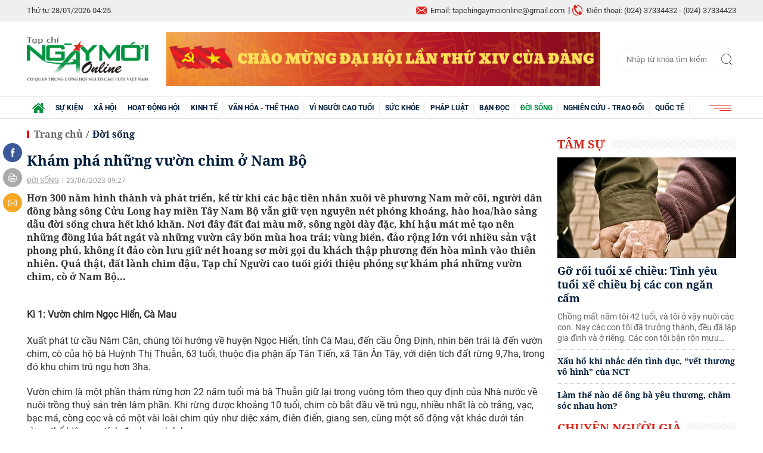

--- FILE ---
content_type: text/html; charset=utf-8
request_url: https://ngaymoionline.com.vn/kham-pha-nhung-vuon-chim-o-nam-bo-44716.html
body_size: 25199
content:
<!--
https://ngaymoionline.com.vn/ BASED ON MASTERCMS ULTIMATE EDITION 2020 VERSION 2.9 (BUILD: ?v=2.620250919101430)
PRODUCT SOLUTION HTTPS://MASTERCMS.ORG
-->
<!DOCTYPE html>
<html translate="no" lang="vi">
<head>
	<title>Khám phá những vườn chim ở Nam Bộ</title>	
<meta name="google" content="notranslate">
<meta http-equiv="Content-Type" content="text/html; charset=utf-8" />
<meta http-equiv="content-language" content="vi" />
<meta name="description" content="Hơn 300 năm hình thành và phát triển, kể từ khi các bậc tiền nhân xuôi về phương Nam mở cõi, người dân đồng bằng sông Cửu Long hay miền Tây Nam Bộ vẫn giữ vẹn nguyên nét phóng khoáng, hào hoa/hào sảng dẫu đời sống chưa hết khó khăn. Nơi đây đất đai màu mỡ, sông ngòi dày đặc, khí hậu mát mẻ tạo nên những đồng lúa bát ngát và những vườn cây bốn mùa hoa trái; vùng biển, đảo rộng lớn với nhiều sản vật phong phú, không ít đảo còn lưu giữ nét hoang sơ mời gọi du khách thập phương đến hòa mình vào thiê" />
<meta name="keywords" content="vườn chim ở Nam Bộ  ,Địa điểm du lịch" />
<meta name="news_keywords" content="vườn chim ở Nam Bộ  ,Địa điểm du lịch" />
<meta name="robots" content="noodp,max-image-preview:large,index,follow" />
<meta name="copyright" content="Copyright (c) by https://ngaymoionline.com.vn/" />
<meta name="author" content="Ngày mới Online" />
<meta http-equiv="audience" content="General" />
<meta name="resource-type" content="Document" />
<meta name="distribution" content="Global" />
<meta name="revisit-after" content="1 days" />
<meta name="GENERATOR" content="https://ngaymoionline.com.vn/" />
<meta name="application-name" content="Ngày mới Online" />
<meta http-equiv="X-UA-Compatible" content="IE=edge" />
<meta name="viewport" content="width=device-width">
<meta name="theme-color" content="#fff" />
<link rel="alternate" href="https://ngaymoionline.com.vn/kham-pha-nhung-vuon-chim-o-nam-bo-44716.html" hreflang="vi-vn" />
<link rel="canonical" href="https://ngaymoionline.com.vn/kham-pha-nhung-vuon-chim-o-nam-bo-44716.html" />
<link rel="alternate" type="application/rss+xml" title="RSS Feed for Khám phá những vườn chim ở Nam Bộ" href="https://ngaymoionline.com.vn/rss_feed/doi-song" />
<!-- facebook graph -->
<meta property="fb:admins" content="100000170835517" />
<meta property="fb:app_id" content="372638313706744" />    
<meta property="og:locale" content="vi_VN" />
<meta property="og:site_name" content="Ngày mới Online" />
<meta property="og:url" content="https://ngaymoionline.com.vn/kham-pha-nhung-vuon-chim-o-nam-bo-44716.html" />
<meta property="og:type" content="article" />
<meta property="og:title" content="Khám phá những vườn chim ở Nam Bộ" />
<meta property="og:description" content="Hơn 300 năm hình thành và phát triển, kể từ khi các bậc tiền nhân xuôi về phương Nam mở cõi, người dân đồng bằng sông Cửu Long hay miền Tây Nam Bộ vẫn giữ vẹn nguyên nét phóng khoáng, hào hoa/hào sảng dẫu đời sống chưa hết khó khăn. Nơi đây đất đai màu mỡ, sông ngòi dày đặc, khí hậu mát mẻ tạo nên những đồng lúa bát ngát và những vườn cây bốn mùa hoa trái; vùng biển, đảo rộng lớn với nhiều sản vật phong phú, không ít đảo còn lưu giữ nét hoang sơ mời gọi du khách thập phương đến hòa mình vào thiê" />
<meta property="og:image" content="https://ngaymoionline.com.vn/stores/news_dataimages/2023/062023/23/09/ki-su-le-thi-lieu-nguoi-chi-tay-van-khong-quen-nhung-kho-khan-trong-buoi-dau-tao-lap-220230623092353.jpg?rt=20230623092355?randTime=1769549121" />
<meta property="og:image:width" content="1200" />
<meta property="og:image:height" content="630" />	
<meta property="og:image:alt" content="Khám phá những vườn chim ở Nam Bộ" />
<!-- favicon icon -->
<link rel="apple-touch-icon" sizes="57x57" href="/modules/frontend/themes/nmol/images/favicon/apple-icon-57x57.png?v=2.620250919101430" />
<link rel="apple-touch-icon" sizes="60x60" href="/modules/frontend/themes/nmol/images/favicon/apple-icon-60x60.png?v=2.620250919101430" />
<link rel="apple-touch-icon" sizes="72x72" href="/modules/frontend/themes/nmol/images/favicon/apple-icon-72x72.png?v=2.620250919101430" />
<link rel="apple-touch-icon" sizes="76x76" href="/modules/frontend/themes/nmol/images/favicon/apple-icon-76x76.png?v=2.620250919101430" />
<link rel="apple-touch-icon" sizes="114x114" href="/modules/frontend/themes/nmol/images/favicon/apple-icon-114x114.png?v=2.620250919101430" />
<link rel="apple-touch-icon" sizes="120x120" href="/modules/frontend/themes/nmol/images/favicon/apple-icon-120x120.png?v=2.620250919101430" />
<link rel="apple-touch-icon" sizes="144x144" href="/modules/frontend/themes/nmol/images/favicon/apple-icon-144x144.png?v=2.620250919101430" />
<link rel="apple-touch-icon" sizes="152x152" href="/modules/frontend/themes/nmol/images/favicon/apple-icon-152x152.png?v=2.620250919101430" />
<link rel="apple-touch-icon" sizes="180x180" href="/modules/frontend/themes/nmol/images/favicon/apple-icon-180x180.png?v=2.620250919101430" />
<link rel="icon" type="image/png" sizes="192x192"  href="/modules/frontend/themes/nmol/images/favicon/android-icon-192x192.png?v=2.620250919101430" />
<link rel="icon" type="image/png" sizes="32x32" href="/modules/frontend/themes/nmol/images/favicon/favicon-32x32.png?v=2.620250919101430" />
<link rel="icon" type="image/png" sizes="96x96" href="/modules/frontend/themes/nmol/images/favicon/favicon-96x96.png?v=2.620250919101430" />
<link rel="icon" type="image/png" sizes="16x16" href="/modules/frontend/themes/nmol/images/favicon/favicon-16x16.png?v=2.620250919101430" />
<meta name="google-site-verification" content="LVcOr5S5a810KN0lco9JbzpTwfIa_T40ru7CIo2b5ZI" />
<meta name="zalo-platform-site-verification" content="PDlk9EQjQH8GikGu-yHj4mBFsJJkl09gD3O" />
<script>
  setTimeout(() => {
    (function (w, d, s, l, i) {
      w[l] = w[l] || [];
      w[l].push({ 'gtm.start': new Date().getTime(), event: 'gtm.js' });
      var f = d.getElementsByTagName(s)[0],
        j = d.createElement(s),
        dl = l != 'dataLayer' ? '&l=' + l : '';
      j.async = true;
      j.src = 'https://www.googletagmanager.com/gtm.js?id=' + i + dl;
      f.parentNode.insertBefore(j, f);
    })(window, document, 'script', 'dataLayer', 'GTM-KKCZQ87F'); 
  }, 5000); 
</script>	<link href="/modules/frontend/themes/nmol/css/fontawesome/css/fontawesome-all.min.css?v=2.620250919101430" charset="UTF-8" type="text/css" rel="stylesheet" media="all" />
	<link href="/modules/frontend/themes/nmol/css/style.css?v=2.620250919101430" charset="UTF-8" type="text/css" rel="stylesheet" media="all" />
	<script src="/modules/frontend/themes/nmol/js/mastercms-ultimate-edition.js?v=2.620250919101430"></script>
	<script src="/modules/frontend/themes/nmol/js/jquery.bxslider.min.js?v=2.620250919101430"></script>
		<script src="/modules/frontend/themes/nmol/js/highcharts.js?v=2.620250919101430"></script>
    <script src="/modules/frontend/themes/nmol/js/data.js?v=2.620250919101430"></script>
	<link href="/modules/frontend/themes/nmol/js/jwplayer8/player.css?v=2.620250919101430" type="text/css" rel="stylesheet" media="all" />
    <script type="text/javascript" src="/modules/frontend/themes/nmol/js/jwplayer8/jwplayer8.js?v=2.620250919101430"></script>
	<link href="/modules/frontend/themes/nmol/css/css_mastercms_article_style_controler.css?v=2.620250919101430" charset="UTF-8" type="text/css" rel="stylesheet" media="all" />
	<link href="/modules/frontend/themes/nmol/css/css_mastercms_article_comment.css?v=2.620250919101430" charset="UTF-8" type="text/css" rel="stylesheet" media="all" />
	<script type="text/javascript" src="/modules/frontend/themes/nmol/js/mastercms_contents_processing.js?v=2.620250919101430"></script>
		<script async src="https://static.amcdn.vn/tka/cdn.js" type="text/javascript"></script>
<script>
    var arfAsync = arfAsync || [];
</script>
<script id="arf-core-js" onerror="window.arferrorload=true;" src="//media1.admicro.vn/cms/Arf.min.js" async></script>		<script type="text/javascript">
		(function($){if (navigator.userAgent.indexOf('Safari') != -1 && navigator.userAgent.indexOf('Mac') != -1 && navigator.userAgent.indexOf('Chrome') == -1) {$('html').addClass('safari-mac');}})(jQuery);
        function mobile_Action(){     
            var getUrlForward = $('link[rel="canonical"]').attr('href');
            document.location =   "https://ngaymoionline.com.vn/apiservice@/device_switcher&mobile=yes&back_state_url="+getUrlForward;  
        }
    	$(document).ready(function(e) {
			        });
    </script>
</head>
<body>
<!-- Google Tag Manager (noscript) -->
<noscript><iframe src="https://www.googletagmanager.com/ns.html?id=GTM-KKCZQ87F" height="0" width="0" style="display:none;visibility:hidden"></iframe></noscript>
<!-- End Google Tag Manager (noscript) --><script type="application/ld+json">
{
    "@context" : "https://schema.org",
    "@type" : "Organization",
    "name" : "Báo Ngày mới Online",
    "url" : "https://ngaymoionline.com.vn/",
    "logo": "https://ngaymoionline.com.vn/modules/frontend/themes/nmol/images/logo.png?v=2.620250919101430"
}
</script>
<script type="application/ld+json">
{
    "@context": "https://schema.org",
  "@type": "BreadcrumbList",
  "itemListElement": 
  [
    {
      "@type": "ListItem",
      "position": 1,
      "item": {
        "@id": "https://ngaymoionline.com.vn/",
        "name": "Trang chủ"
      }
    },
    {
      "@type": "ListItem",
      "position": 2,
      "item": {
        "@id": "https://ngaymoionline.com.vn/doi-song",
        "name": "Đời sống"
      }
    }  ]
  }
</script>
<script type="application/ld+json">
{
  "@context": "https://schema.org",
  "@type": "NewsArticle",
  "mainEntityOfPage": {
    "@type": "WebPage",
    "@id": "https://ngaymoionline.com.vn/kham-pha-nhung-vuon-chim-o-nam-bo-44716.html"
  },
  "headline": "Khám phá những vườn chim ở Nam Bộ",
  "description": "Hơn 300 năm hình thành và phát triển, kể từ khi các bậc tiền nhân xuôi về phương Nam mở cõi, người dân đồng bằng sông Cửu Long hay miền Tây Nam Bộ vẫn giữ vẹn nguyên nét phóng khoáng, hào hoa/hào sảng dẫu đời sống chưa hết khó khăn. Nơi đây đất đai màu mỡ, sông ngòi dày đặc, khí hậu mát mẻ tạo nên những đồng lúa bát ngát và những vườn cây bốn mùa hoa trái; vùng biển, đảo rộng lớn với nhiều sản vật phong phú, không ít đảo còn lưu giữ nét hoang sơ mời gọi du khách thập phương đến hòa mình vào thiê",
  "image": {
    "@type": "ImageObject",
    "url": "https://ngaymoionline.com.vn/stores/news_dataimages/2023/062023/23/09/ki-su-le-thi-lieu-nguoi-chi-tay-van-khong-quen-nhung-kho-khan-trong-buoi-dau-tao-lap-220230623092353.jpg?rt=20230623092355?randTime=1769549121",
    "width": 720,
    "height": 480
  },
  "datePublished": "2023-06-23T09:27:18+07:00",
  "dateModified": "2023-06-23T09:27:18+07:00",
  "author": {
    "@type": "Person",
    "name": "Bài và ảnh Đông Thịnh Báo Ngày mới Online"
  },
  "publisher": {
    "@type": "Organization",
    "name": "Báo Ngày mới Online",
    "logo": {
      "@type": "ImageObject",
      "url": "https://ngaymoionline.com.vn/modules/frontend/themes/nmol/images/logo.png?v=2.620250919101430",
      "width": 300
    }
  }
}
</script>
<!-- <script>
  window.fbAsyncInit = function() {
    FB.init({
      appId      : '372638313706744',
      cookie     : true,
      xfbml      : true,
      version    : 'v7.0'
    });
      
    FB.AppEvents.logPageView();   
      
  };

  (function(d, s, id){
     var js, fjs = d.getElementsByTagName(s)[0];
     if (d.getElementById(id)) {return;}
     js = d.createElement(s); js.id = id;
     js.src = "https://connect.facebook.net/vi_VN/sdk.js";
     fjs.parentNode.insertBefore(js, fjs);
   }(document, 'script', 'facebook-jssdk'));
</script> -->	<div class="webpage pc-detail">
		<header id="header">
	<div class="header-top">
	<div class="siteCenter">
		<div class="lt">
			<span class="ico-systemDate">Thứ tư 28/01/2026 04:25</span>
			<!-- <a class="ico-24h" href="https://ngaymoionline.com.vn/tin-tuc-24h">24h qua</a> -->
		</div>
		<div class="rt">
			<span class="email">Email: tapchingaymoionline@gmail.com</span>
			<span class="hotline">Điện thoại: (024) 37334432 - (024) 37334423</span>						
		</div>
	</div>
</div>	
	<div class="header-logo">
		<div class="siteCenter clearfix">
			<a class="logo lt" href="https://ngaymoionline.com.vn/" title="Ngày mới Online">
	<img src="/modules/frontend/themes/nmol/images/logo.png?v=2.620250919101430" alt="Ngày mới Online" height="69" />
</a>			<div class="ngaymoionline_728x90_res lt" style="width: 728px;height: 90px;overflow: hidden;"><a href="https://ngaymoionline.com.vn/adsfw/1/0/ODc=&amp;mode=default&amp;zone=ngaymoionline-728x90-res-xuyen-trang-pc" class="__ads_click" target=_blank><img border=0  src="https://ngaymoionline.com.vn/stores/ads_data/2026/012026/07/15/220260107150742.png?rt=20260107150743" alt="chao-mung-dai-hoi-dang" style="vertical-align:middle;" width="728" height="90"/></a></div>
			<form id="frmSearch" class="https://ngaymoionline.com.vn/search_enginer.html?p=tim-kiem" name="frmSearch">
	<input type="text" onkeypress="return enter_search_q(event);" name="q" value="" placeholder="Nhập từ khóa tìm kiếm" />
	<button type="submit" name="submit" value="" onclick="return submit_search_q();"></button>
</form>		</div>
	</div>
</header><nav id="nav">
	<div class="siteCenter">
		<ul class="main-menu">
			<li class="cat cat-homepage">
				<a href="https://ngaymoionline.com.vn/" title="Ngày mới Online"><img src="/modules/frontend/themes/nmol/images/ico-home.png?v=2.620250919101430" alt="Ngày mới Online" /></a>
			</li>
						<li class="cat " title="Sự kiện">
				<a class="" href="https://ngaymoionline.com.vn/su-kien">Sự kiện</a>
				<ul class="sub-menu">
					                    <li class="sub-cat"><a href="https://ngaymoionline.com.vn/su-kien/tin-tuc-su-kien">Tin tức - Sự kiện</a></li>
                                        <li class="sub-cat"><a href="https://ngaymoionline.com.vn/su-kien/van-de-hom-nay">Vấn đề hôm nay</a></li>
                     
				</ul>
			</li>
						<li class="cat " title="Xã hội">
				<a class="" href="https://ngaymoionline.com.vn/xa-hoi">Xã hội</a>
				<ul class="sub-menu">
					                    <li class="sub-cat"><a href="https://ngaymoionline.com.vn/xa-hoi/phong-su">Phóng sự</a></li>
                                        <li class="sub-cat"><a href="https://ngaymoionline.com.vn/xa-hoi/trong-mat-nguoi-gia">Trong mắt người già</a></li>
                                        <li class="sub-cat"><a href="https://ngaymoionline.com.vn/xa-hoi/tin-tuc">Tin tức</a></li>
                                        <li class="sub-cat"><a href="https://ngaymoionline.com.vn/xa-hoi/cung-suy-ngam">Cùng suy ngẫm</a></li>
                                        <li class="sub-cat"><a href="https://ngaymoionline.com.vn/xa-hoi/giao-duc">Giáo dục</a></li>
                     
				</ul>
			</li>
						<li class="cat " title="Hoạt động hội">
				<a class="" href="https://ngaymoionline.com.vn/hoat-dong-hoi">Hoạt động hội</a>
				<ul class="sub-menu">
					                    <li class="sub-cat"><a href="https://ngaymoionline.com.vn/hoat-dong-hoi/tuoi-cao-guong-sang">Tuổi cao gương sáng</a></li>
                                        <li class="sub-cat"><a href="https://ngaymoionline.com.vn/hoat-dong-hoi/tw-hoi">TW hội</a></li>
                                        <li class="sub-cat"><a href="https://ngaymoionline.com.vn/hoat-dong-hoi/hoat-dong-hoi-dia-phuong">Hoạt động hội địa phương</a></li>
                                        <li class="sub-cat"><a href="https://ngaymoionline.com.vn/hoat-dong-hoi/bieu-duong-can-bo-hoi-tieu-bieu">Biểu dương cán bộ hội tiêu biểu</a></li>
                                        <li class="sub-cat"><a href="https://ngaymoionline.com.vn/hoat-dong-hoi/can-bo-hoi-can-biet">Cán bộ Hội cần biết</a></li>
                     
				</ul>
			</li>
						<li class="cat " title="Kinh tế">
				<a class="" href="https://ngaymoionline.com.vn/kinh-te">Kinh tế</a>
				<ul class="sub-menu">
					                    <li class="sub-cat"><a href="https://ngaymoionline.com.vn/kinh-te/nct-lam-kinh-te-gioi">NCT làm kinh tế giỏi</a></li>
                                        <li class="sub-cat"><a href="https://ngaymoionline.com.vn/kinh-te/dau-tu-tai-chinh">Đầu tư - Tài chính</a></li>
                                        <li class="sub-cat"><a href="https://ngaymoionline.com.vn/kinh-te/doanh-nghiep-doanh-nhan">Doanh nghiệp - Doanh nhân</a></li>
                                        <li class="sub-cat"><a href="https://ngaymoionline.com.vn/kinh-te/bat-dong-san">Bất động sản</a></li>
                                        <li class="sub-cat"><a href="https://ngaymoionline.com.vn/kinh-te/thi-truong">Thị trường</a></li>
                                        <li class="sub-cat"><a href="https://ngaymoionline.com.vn/kinh-te/thong-tin-doanh-nghiep">Thông tin doanh nghiệp</a></li>
                     
				</ul>
			</li>
						<li class="cat " title="Văn hóa - Thể thao">
				<a class="" href="https://ngaymoionline.com.vn/van-hoa-the-thao">Văn hóa - Thể thao</a>
				<ul class="sub-menu">
					                    <li class="sub-cat"><a href="https://ngaymoionline.com.vn/van-hoa-the-thao/nhip-song-van-hoa">Nhịp sống văn hóa</a></li>
                                        <li class="sub-cat"><a href="https://ngaymoionline.com.vn/van-hoa-the-thao/giai-tri">Giải trí</a></li>
                                        <li class="sub-cat"><a href="https://ngaymoionline.com.vn/van-hoa-the-thao/du-lich">Du lịch</a></li>
                                        <li class="sub-cat"><a href="https://ngaymoionline.com.vn/van-hoa-the-thao/the-thao">Thể thao</a></li>
                                        <li class="sub-cat"><a href="https://ngaymoionline.com.vn/van-hoa-the-thao/truyen-ngan">Truyện ngắn</a></li>
                                        <li class="sub-cat"><a href="https://ngaymoionline.com.vn/van-hoa-the-thao/tho-nguoi-cao-tuoi">Thơ người cao tuổi</a></li>
                     
				</ul>
			</li>
						<li class="cat " title="Vì Người cao tuổi">
				<a class="" href="https://ngaymoionline.com.vn/vi-nguoi-cao-tuoi">Vì Người cao tuổi</a>
				<ul class="sub-menu">
					                    <li class="sub-cat"><a href="https://ngaymoionline.com.vn/vi-nguoi-cao-tuoi/bao-ve-nguoi-cao-tuoi">Bảo vệ người cao tuổi</a></li>
                                        <li class="sub-cat"><a href="https://ngaymoionline.com.vn/vi-nguoi-cao-tuoi/cham-soc-nct">Chăm sóc NCT</a></li>
                                        <li class="sub-cat"><a href="https://ngaymoionline.com.vn/vi-nguoi-cao-tuoi/phat-huy-vai-tro-nct">Phát huy vai trò NCT</a></li>
                                        <li class="sub-cat"><a href="https://ngaymoionline.com.vn/vi-nguoi-cao-tuoi/chinh-sach-phap-luat-ve-nct">Chính sách - Pháp luật về NCT</a></li>
                                        <li class="sub-cat"><a href="https://ngaymoionline.com.vn/vi-nguoi-cao-tuoi/cau-lac-bo-lien-the-he-tu-giup-nhau">Câu lạc bộ Liên thế hệ tự giúp nhau</a></li>
                     
				</ul>
			</li>
						<li class="cat " title="Sức khỏe">
				<a class="" href="https://ngaymoionline.com.vn/suc-khoe">Sức khỏe</a>
				<ul class="sub-menu">
					                    <li class="sub-cat"><a href="https://ngaymoionline.com.vn/suc-khoe/song-khoe">Sống khỏe</a></li>
                                        <li class="sub-cat"><a href="https://ngaymoionline.com.vn/suc-khoe/y-te">Y tế</a></li>
                                        <li class="sub-cat"><a href="https://ngaymoionline.com.vn/suc-khoe/benh-nguoi-gia">Bệnh người già</a></li>
                     
				</ul>
			</li>
						<li class="cat " title="Pháp luật">
				<a class="" href="https://ngaymoionline.com.vn/phap-luat">Pháp luật</a>
				<ul class="sub-menu">
					                    <li class="sub-cat"><a href="https://ngaymoionline.com.vn/phap-luat/tin-phap-luat">Tin pháp luật</a></li>
                                        <li class="sub-cat"><a href="https://ngaymoionline.com.vn/phap-luat/tu-van-phap-luat">Tư vấn pháp luật</a></li>
                                        <li class="sub-cat"><a href="https://ngaymoionline.com.vn/phap-luat/don-thu-ban-doc">Đơn thư bạn đọc</a></li>
                     
				</ul>
			</li>
						<li class="cat " title="Bạn đọc">
				<a class="" href="https://ngaymoionline.com.vn/ban-doc">Bạn đọc</a>
				<ul class="sub-menu">
					                    <li class="sub-cat"><a href="https://ngaymoionline.com.vn/ban-doc/nhip-cau-ban-doc">Nhịp cầu bạn đọc</a></li>
                                        <li class="sub-cat"><a href="https://ngaymoionline.com.vn/ban-doc/ban-doc-viet">Bạn đọc viết</a></li>
                     
				</ul>
			</li>
						<li class="cat active" title="Đời sống">
				<a class="active" href="https://ngaymoionline.com.vn/doi-song">Đời sống</a>
				<ul class="sub-menu">
					                    <li class="sub-cat"><a href="https://ngaymoionline.com.vn/doi-song/nhan-ai">Nhân Ái</a></li>
                                        <li class="sub-cat"><a href="https://ngaymoionline.com.vn/doi-song/nhip-song">Nhịp sống</a></li>
                                        <li class="sub-cat"><a href="https://ngaymoionline.com.vn/doi-song/tam-su">Tâm sự</a></li>
                                        <li class="sub-cat"><a href="https://ngaymoionline.com.vn/doi-song/chuyen-nguoi-gia">Chuyện người già</a></li>
                     
				</ul>
			</li>
						<li class="cat " title="Nghiên cứu - Trao đổi">
				<a class="" href="https://ngaymoionline.com.vn/nghien-cuu-trao-doi">Nghiên cứu - Trao đổi</a>
				<ul class="sub-menu">
					 
				</ul>
			</li>
						<li class="cat " title="Quốc tế">
				<a class="" href="https://ngaymoionline.com.vn/quoc-te">Quốc tế</a>
				<ul class="sub-menu">
					                    <li class="sub-cat"><a href="https://ngaymoionline.com.vn/quoc-te/binh-luan">Bình luận</a></li>
                                        <li class="sub-cat"><a href="https://ngaymoionline.com.vn/quoc-te/tin-the-gioi">Tin thế giới</a></li>
                                        <li class="sub-cat"><a href="https://ngaymoionline.com.vn/quoc-te/cau-chuyen-quoc-te">Câu chuyện quốc tế</a></li>
                     
				</ul>
			</li>
						<!-- <li class="cat cat-utilities">
				<a href="javascript:void(0);">Tiện ích</a>
				<ul class="sub-menu">
					<li class="sub-cat"><a href="https://ngaymoionline.com.vn/lich-thi-dau-bong-da">Lịch thi đấu bóng đá</a></li>
					<li class="sub-cat"><a href="https://ngaymoionline.com.vn/du-bao-thoi-tiet">Dự báo thời tiết</a></li>
					<li class="sub-cat"><a href="https://ngaymoionline.com.vn/tu-vi-hom-nay">Tử vi hôm nay</a></li>
					<li class="sub-cat"><a href="https://ngaymoionline.com.vn/xo-so-mien-nam-xsmn">Xổ số miền Nam XSMN</a></li>
					<li class="sub-cat"><a href="https://ngaymoionline.com.vn/xo-so-mien-trung-xsmt">Xổ số miền Trung XSMT</a></li>
					<li class="sub-cat"><a href="https://ngaymoionline.com.vn/xo-so-mien-bac-xsmb">Xổ số miền Bắc XSMB</a></li>
				</ul>
			</li> -->
			<li class="cat last">
				<span><img src="/modules/frontend/themes/nmol/images/ico-menu.png?v=2.620250919101430" alt="Danh mục nổi bật" /></span>
				<ul class="sub-menu">
					<li class="sub-cat"><a href="https://ngaymoionline.com.vn/video">Video</a></li>
				</ul>
			</li>
		</ul>
	</div>
</nav>
<!-- <script>
	$(document).ready(function(){
		$('.main-menu li.cat').each(function(){
			if($(this).attr('title')=='Nghiên cứu - Trao đổi'){
				$(this).addClass('cat-after');
			}
		});
		$('.cat-utilities').insertBefore('.cat-after');
	});
</script> -->
<div class="banner banner-center fw clearfix" style="margin-top: 20px;">
	<div class="siteCenter"><zone id="k5ckp89q"></zone>
<script>
arfAsync.push("k5ckp89q");
</script></div>
</div>
		<main id="main" class="pc-category">
			<div class="siteCenter clearfix">
				<div class="box-grid fw lt clearfix">
					<div class="col-left lt">
						<section class="navigation fw lt mb clearfix">
	<ul class="breadcrumb clearfix">
		<li class="menu-alias">
			<a class="f0" href="https://ngaymoionline.com.vn/">Trang chủ</a>
		</li>
				<li class="nav-slash"><span>/</span></li>
		<li class="menu-alias">
			<a class="f0" href="https://ngaymoionline.com.vn/doi-song">Đời sống</a>
		</li>
			</ul>
</section>
						
						<div class="article-detail lt clearfix">
														<span class="article-detail-subtitle f1"></span>
							<h1 class="article-detail-title f0">Khám phá những vườn chim ở Nam Bộ</h1>
							<p class="article-info">
								<a class="article-cat" href="https://ngaymoionline.com.vn/doi-song">Đời sống</a>
								<span class="article-date"><span class="format_time">23/06/2023 09:27</span></span>
							</p>
														<div class="article-detail-desc f0">Hơn 300 năm hình thành và phát triển, kể từ khi các bậc tiền nhân xuôi về phương Nam mở cõi, người dân đồng bằng sông Cửu Long hay miền Tây Nam Bộ vẫn giữ vẹn nguyên nét phóng khoáng, hào hoa/hào sảng dẫu đời sống chưa hết khó khăn. Nơi đây đất đai màu mỡ, sông ngòi dày đặc, khí hậu mát mẻ tạo nên những đồng lúa bát ngát và những vườn cây bốn mùa hoa trái; vùng biển, đảo rộng lớn với nhiều sản vật phong phú, không ít đảo còn lưu giữ nét hoang sơ mời gọi du khách thập phương đến hòa mình vào thiên nhiên. Quả thật, đất lành chim đậu, Tạp chí Người cao tuổi giới thiệu phóng sự khám phá những vườn chim, cò ở Nam Bộ...</div>
							
							
							<div class="__MASTERCMS_CONTENT fw lt mb clearfix">	
															
								<div id="__MB_MASTERCMS_EL_3" class="fw lt clearfix"><h2><span style="font-size:16px;">Kì 1: Vườn chim Ngọc Hiển, Cà Mau</span></h2>    <p class="normalPara">Xuất phát từ cầu Năm Căn, chúng tôi hướng về huyện Ngọc Hiển, tỉnh Cà Mau, đến cầu Ông Ðịnh, nhìn bên trái là đến vườn chim, cò của hộ bà Huỳnh Thị Thuẫn, 63 tuổi, thuộc địa phận ấp Tân Tiến, xã Tân Ân Tây, với diện tích đất rừng 9,7ha, trong đó khu chim trú ngụ hơn 3ha.</p>    <p>Vườn chim là một phần thảm rừng hơn 22 năm tuổi mà bà Thuẫn giữ lại trong vuông tôm theo quy định của Nhà nước về nuôi trồng thuỷ sản trên lâm phần. Khi rừng được khoảng 10 tuổi, chim cò bắt đầu về trú ngụ, nhiều nhất là cò trắng, vạc, bạc má, còng cọc và có một vài loài chim qúy như diệc xám, điên điển, giang sen, cùng một số động vật khác dưới tán rừng, thể hiện cao tính đa dạng sinh học.</p>    <p>Tại vườn chim này, hơn 22 năm qua có không biết bao nhiêu thế hệ các loài chim sinh sôi, mang lại cảnh đẹp cho quê hương và trở thành điểm du lịch lí tưởng cho du khách. Bà Thuẫn xem vườn chim là tài sản thiên nhiên quý hiếm nên quyết tâm bảo vệ, tuyệt đối không khai thác chim non.</p>    <table class="MASTERCMS_TPL_TABLE" style="width: 100%;">  	<tbody>  		<tr>  			<td><img  src="https://ngaymoionline.com.vn/stores/tpl_site_cfg_logo_watermark/anhhn/072020/20/09/lazyload.gif?rt=20200720091455" data-src="https://ngaymoionline.com.vn/stores/news_dataimages/2023/062023/23/09/in_article/ki-su-le-thi-lieu-nguoi-chi-tay-van-khong-quen-nhung-kho-khan-trong-buoi-dau-tao-lap-220230623092353.jpg?rt=20230623092355" class="__img_mastercms mastercms_lazyload" alt="Kĩ sư Lê Thị Liễu (người chỉ tay) vẫn không quên những khó khăn trong buổi đầu tạo lập Lâm viên 19/5." style="max-width:100%; padding:0px; margin:0px;" title="Kĩ sư Lê Thị Liễu (người chỉ tay) vẫn không quên những khó khăn trong buổi đầu tạo lập Lâm viên 19/5."></td>  		</tr>  		<tr>  			<td>Kĩ sư Lê Thị Liễu (người chỉ tay) vẫn không quên những khó khăn trong buổi đầu tạo lập Lâm viên 19/5.</td>  		</tr>  	</tbody>  </table>    <p>Vườn chim của gia đình bà Thuẫn nằm ở vị trí vô cùng thuận lợi. Ðứng trên cầu Ông Ðịnh, chúng tôi có thể nhìn tổng thể vườn chim, có cảm giác như được trở về với cuộc sống dân dã gắn liền với thiên nhiên của vùng đất ngập mặn Cà Mau. Bên cạnh đó, trên tuyến đường này có nhiều trạm dừng chân, hàng quán phục vụ ăn uống cho du khách.</p>    <p>Rời vườn chim của gia đình bà Thuẫn, chúng tôi tiếp tục khám phá vườn chim tại phường 1, TP Cà Mau.</p>    <p>Năm 1989, khi khu dược liệu của Xí nghiệp Dược Minh Hải giải tán, Ðảng ủy, Ban Giám đốc Sở Lâm nghiệp tỉnh Minh Hải cũ (Cà Mau - Bạc Liêu ngày nay) quyết định mua lại khu đất trên để xây dựng công trình kỉ niệm 100 năm Ngày sinh của Chủ tịch Hồ Chí Minh, lấy tên là Lâm viên 19/5. Lâm viên được xây dựng theo mô hình tỉnh Minh Hải thu nhỏ, trong đó có khu rừng tràm U Minh, rừng đước Năm Căn, dừa Phú Tân, nhãn Bạc Liêu, dâu Cái Tàu, khu vui chơi giải trí và khu sưu tập động thực vật. Buổi đầu nhận nhiệm vụ, có 8 người, kĩ sư Lê Thị Liễu được phân công làm Phó ban Quản lí lâm viên.</p>    <p>Những ngày dồn sức cho công việc, bà Liễu thấy có khá nhiều chim bay qua bay lại, trong đầu chợt nảy sinh ý nghĩ: “Hay mình xây dựng nơi đây một vườn chim để tập hợp chúng về, cũng để làm phong phú thêm khu sưu tập động thực vật? Chứ để chúng sống rải rác, người ta cũng săn bắt hết. Tỉnh Minh Hải có 9 vườn chim, nhưng hầu hết ở các huyện, thị xã Cà Mau không có vườn chim nào”.</p>    <p>Ðem ý tưởng bàn với anh chị em trong tổ động vật, mọi người tỏ ra ái ngại, bởi giữa phố thị ồn ào thì chim nào ở được. “Lúc đó cũng có hơi nhụt chí, nhưng mình nghĩ cứ làm thử mới biết, thành công thì tốt, không thì cũng rút ra nhiều kinh nghiệm, nghiên cứu mà! Nhưng mình vẫn có niềm tin sẽ làm được. Tôi động viên anh chị em, và họ thuận tình”, bà tâm sự.</p>    <p>Bước đầu, bà xin xây dựng sân chim mini gần 1 công đất, xung quanh rào lưới, bên trong đào mương thả cá, trồng trúc, trồng cây bụi cho chim ở và làm bãi để chúng ăn. Phải tạo môi trường gần giống nơi chim sinh sống; cung cấp đủ thức ăn; tập cho chúng phản xạ có điều kiện như ăn đúng giờ, khẩu phần ăn không thay đổi; đặc biệt, người chăm sóc phải gắn bó và có tình thương với chúng..., đó là các yêu cầu đặt ra khi bắt tay vào thực hiện dự án. “Xây nhà cho chim” xong, bà cùng các cộng sự đi xuống mấy vườn chim ở huyện mua chim về cắt cánh thả vào đó.</p>    <table class="MASTERCMS_TPL_TABLE" style="width: 100%;">  	<tbody>  		<tr>  			<td><img  src="https://ngaymoionline.com.vn/stores/tpl_site_cfg_logo_watermark/anhhn/072020/20/09/lazyload.gif?rt=20200720091455" data-src="https://ngaymoionline.com.vn/stores/news_dataimages/2023/062023/23/09/in_article/vuon-chim-giua-long-tp-ca-mau-220230623092333.jpg?rt=20230623092408" class="__img_mastercms mastercms_lazyload" alt="Vườn chim giữa lòng TP Cà Mau. " style="max-width:100%; padding:0px; margin:0px;" title="Vườn chim giữa lòng TP Cà Mau. "></td>  		</tr>  		<tr>  			<td>Vườn chim giữa lòng TP Cà Mau.</td>  		</tr>  	</tbody>  </table>    <p>Vậy rồi chuyện thử tháo khớp đầu cánh một số con để chúng không bay được. Cùng lúc này, bà lại nghĩ ra một sáng kiến là trộn bã cà phê vô thức ăn chim (chủ yếu là cá) để chúng ăn và nghiện, tới cữ sẽ quay về. Phương pháp này trở nên hết sức hiệu nghiệm. Những con tháo khớp thì luẩn quẩn trong sân làm chim mồi, những con cánh mọc dài thì chiều bay về và kéo thêm nhiều con khác. Rồi những con khác lại rủ thêm... Cứ thế chúng kéo về ngày một đông, khẩu phần thức ăn phải tăng thêm liên tục. Sau một năm, bắt đầu thấy chúng làm tổ, rồi đẻ và nở. Dần dần nhiều tổ hơn, đẻ và nở chật cứng sân.</p>    <p>“Cái cảm giác con chim đầu tiên nở mừng không sao kể xiết, cả tổ hào hứng chụp ảnh khoe với mọi người và phấn khởi báo cáo cấp trên”, trong giọng kể của người kĩ sư tuổi ngấp nghé bát tuần, niềm vui vẫn như còn nguyên vẹn.</p>    <p>Vậy là bà làm dự án xin chuyển qua vườn lớn, đó là khu rừng tràm. Cũng làm rào, xẻ mương thả cá, trồng thêm trúc, cây bụi; còn chở cả than bùn từ U Minh ra tạo vồ và trồng nhiều loài thực vật đặc trưng. Rồi bắt chim thả qua, cũng tháo khớp, cho ăn đúng giờ, trộn bã cà phê vào thức ăn... y như bên sân nhỏ. Dần dần chim kéo về ngày một nhiều và sinh sôi nảy nở. “Chim có tổ, người có tông”, khi có tổ, thì nơi đó thành “nguồn cội” chúng tự động quay về. Thế là vườn chim ngày càng đông đúc.</p>    <p>Ðó là vào những năm 1993, 1994, khi ấy, chuyện giữa thị xã Cà Mau tạo được một vườn chim lan rộng và nổi lên như một hiện tượng đặc biệt. Bấy giờ Lâm viên 19/5 đã mở cửa đón khách vào tham quan, vui chơi giải trí, lượng khách tới rất đông và vườn chim cũng góp phần tạo một điểm nhấn nơi này.</p>    <p>“Cũng phải mất gần 4 năm mới thành công được như vậy”, bà nhớ lại. Gần 4 năm, với biết bao tìm tòi, nghĩ suy, trăn trở, bao nhọc nhằn, gian nan, buồn vui, thách thức... Chưa kể còn bị áp lực từ cấp trên, phải báo cáo giải trình mỗi khi chim chết; còn bị phê bình, kiểm điểm... Dẫu vậy, bà và các cộng sự vẫn quyết tâm theo đuổi và tất cả đã được đền bù.</p>    <p>Trong suốt câu chuyện, bà luôn bảo, công trình này do mình khởi xướng, nhưng đạt kết quả là nhờ công sức chung của nhiều người; nhất là bà Vũ Thị Thuý và ông Lê Danh Cương, là những người kề vai sát cánh. Ðặc biệt, từ những kiến thức, kinh nghiệm tích luỹ được khi làm việc nơi đây, sau này, ông Cương đã tạo lập thành công nhiều vườn chim cho khu vực Đồng bằng sông Cửu Long.</p>    <p>Về hưu, sống tại ấp Tắc Thủ, xã Hồ Thị Kỷ, huyện Thới Bình, trong nhiều niềm vui tuổi xế chiều, bà Liễu vẫn thường dõi theo những cánh chim sáng sáng, chiều chiều đi về chốn bình yên trong lòng thành phố. Bà tâm tình: “Làm được công trình này tôi vui lắm, vì thấy mình góp được một việc có ý nghĩa cho đời”.</p>    <p>Hiện, vườn chim do kĩ sư Lê Thị Liễu tạo dựng tại Khu tưởng niệm Chủ tịch Hồ Chí Minh (Lâm viên 19/5 lúc ấy) đã mở rộng khoảng 3ha, có 53 loài, với hơn 10.000 cá thể; trong đó có một số loài quý như điên điển, diệc xám... Mỗi năm ngoài hàng chục ngàn lượt khách tham quan, nơi này còn đón tiếp nhiều đoàn nghiên cứu trong nước và quốc tế.</p></div>
																<div id="banner-inpage" class="banner-detail fw lt mb clearfix" style="text-align: center;"><zone id="lgkk90rb"></zone>
<script>
arfAsync.push("lgkk90rb");
</script></div>
								 
								<script>
									$(document).ready(function(){
										var child = $('#__MB_MASTERCMS_EL_3').children();
										var childLength = child.size();
										var half = Math.round(childLength/2);
										child.slice(0,half).wrapAll('<div id="divfirst"></div>');
										//child.slice(half).wrapAll('<div id="divend"></div>');
										$('#banner-inpage').insertAfter($('#divfirst'));
									})
								</script>
																<div class="article-detail-author clearfix">Bài và ảnh Đông Thịnh</div>
								<div class="article-detail-source clearfix"></div>
															</div>
														<iframe rel="nofollow" src="https://ngaymoionline.com.vn/widgets@/article_statistic&aid=NDQ3MTY=" width="0" height="0"></iframe> 
							<input type="hidden" name="__printURL" value="https://ngaymoionline.com.vn/kham-pha-nhung-vuon-chim-o-nam-bo-44716.html"/>  
							<input type="hidden" name="__PARAMS_ID_WIDGET" class="__PARAMS_ID_WIDGET" data-type="user_comments" value="NDQ3MTY="/> 
							 
						</div>
												<ul class="social-buttons">
							<li class="fb-icon">
								<a title="Chia sẻ tin này qua Facebook" target="_blank" rel="facebook"
									 href="https://www.facebook.com/sharer/sharer.php?u=https://ngaymoionline.com.vn/kham-pha-nhung-vuon-chim-o-nam-bo-44716.html&display=popup&ref=plugin&src=like&kid_directed_site=0"></a>
							</li>
							<li class="zalo-icon">
								<div style="top: 3px;left: 1px;" class="zalo-share-button" data-href="https://ngaymoionline.com.vn/kham-pha-nhung-vuon-chim-o-nam-bo-44716.html" data-oaid="579745863508352884" data-layout="3" data-color="blue" data-customize="false"></div>									
							</li>
							<li class="print-icon">
								<a href="https://ngaymoionline.com.vn/apicenter@/print_article&i=44716" target="_blank" rel="nofollow" title="In bài viết này"></a>
							</li>
							<li class="email-icon">
								<a href="https://mail.google.com/mail/u/0/?view=cm&su=Khám phá những vườn chim ở Nam Bộ&to&body=https://ngaymoionline.com.vn/kham-pha-nhung-vuon-chim-o-nam-bo-44716.html&fs=1&tf=1" target="_blank" rel="nofollow" title="Chia sẻ bài viết này"></a>
							</li>
						</ul>						
												<div class="article-tag fw lt mb clearfix">
							<span>Tags:</span> 
							<div class="article-keyword">
								  
								<a href="https://ngaymoionline.com.vn/tag/vuon-chim-o-nam-bo-68048.tag" title="vườn chim ở Nam Bộ">vườn chim ở Nam Bộ</a>
								  
								<a href="https://ngaymoionline.com.vn/tag/dia-diem-du-lich-45384.tag" title="Địa điểm du lịch">Địa điểm du lịch</a>
								  
								<a href="https://ngaymoionline.com.vn/tag/vuon-chim-ca-mau-68049.tag" title="Vườn chim Cà Mau">Vườn chim Cà Mau</a>
								 
							</div>
						</div>
						
						<div class="article-related-detail fw lt clearfix">
							<div class="bx-cat-title bx-cat-title-o fw lt">
								<h2 class="h2-title f0"><span class="bx-cat-link cl-00923f">Tin liên quan</span></h2>
							</div>
							<div class="bx-cat-content fw lt">
																<div class="article">
									<a class="article-image" href="https://ngaymoionline.com.vn/kham-pha-nhung-vuon-chim-o-nam-bo-44825-44825.html" title='Khám phá những vườn chim ở Nam Bộ'>
																				<img class="mastercms_lazyload"  src="https://ngaymoionline.com.vn/stores/tpl_site_cfg_logo_watermark/anhhn/072020/20/09/lazyload.gif?rt=20200720091455"  data-src="https://ngaymoionline.com.vn/stores/news_dataimages/2023/062023/28/09/medium/ong-tu-ty-voi-loai-co-da-gan-bo-hon-30-nam20230628093908.jpg?rt=20230628093909?230628095512" alt="Khám phá những vườn chim ở Nam Bộ" />
																			</a>
									<h3 class="article-title">
										<a class="article-link f0" href="https://ngaymoionline.com.vn/kham-pha-nhung-vuon-chim-o-nam-bo-44825-44825.html" title='Khám phá những vườn chim ở Nam Bộ'>
											Khám phá những vườn chim ở Nam Bộ										
																					</a>
									</h3>
								</div>
																<div class="article">
									<a class="article-image" href="https://ngaymoionline.com.vn/kham-pha-nhung-vuon-chim-o-nam-bo-44787-44787.html" title='Khám phá những vườn chim ở Nam Bộ'>
																				<img class="mastercms_lazyload"  src="https://ngaymoionline.com.vn/stores/tpl_site_cfg_logo_watermark/anhhn/072020/20/09/lazyload.gif?rt=20200720091455"  data-src="https://ngaymoionline.com.vn/stores/news_dataimages/2023/062023/27/09/medium/vu-dieu-tim-thuc-an-220230627094324.jpg?rt=20230627094325?230627094715" alt="Khám phá những vườn chim ở Nam Bộ" />
																			</a>
									<h3 class="article-title">
										<a class="article-link f0" href="https://ngaymoionline.com.vn/kham-pha-nhung-vuon-chim-o-nam-bo-44787-44787.html" title='Khám phá những vườn chim ở Nam Bộ'>
											Khám phá những vườn chim ở Nam Bộ										
																					</a>
									</h3>
								</div>
																<div class="article">
									<a class="article-image" href="https://ngaymoionline.com.vn/du-lich-vuon-40205.html" title='Du lịch... vườn!'>
																				<img class="mastercms_lazyload"  src="https://ngaymoionline.com.vn/stores/tpl_site_cfg_logo_watermark/anhhn/072020/20/09/lazyload.gif?rt=20200720091455"  data-src="https://ngaymoionline.com.vn/stores/news_dataimages/phuongmanhtp/122022/15/10/medium/0814_du-lich-miet-vuon-1_1631757880.jpg?rt=20221215100815?221215100830" alt="Du lịch... vườn!" />
																			</a>
									<h3 class="article-title">
										<a class="article-link f0" href="https://ngaymoionline.com.vn/du-lich-vuon-40205.html" title='Du lịch... vườn!'>
											Du lịch... vườn!										
																					</a>
									</h3>
								</div>
																<div class="article">
									<a class="article-image" href="https://ngaymoionline.com.vn/nhung-dia-diem-du-lich-ly-tuong-dip-nghi-le-quoc-khanh-29-37032.html" title='Những địa điểm du lịch lý tưởng dịp nghỉ lễ Quốc khánh 2/9'>
																				<img class="mastercms_lazyload"  src="https://ngaymoionline.com.vn/stores/tpl_site_cfg_logo_watermark/anhhn/072020/20/09/lazyload.gif?rt=20200720091455"  data-src="https://ngaymoionline.com.vn/stores/news_dataimages/dangthuthuy/082022/26/19/croped/medium/2142_hY-gYYm-du-lYch-Ha-NYi-ivivu.jpg?220827080104" alt="Những địa điểm du lịch lý tưởng dịp nghỉ lễ Quốc khánh 2/9" />
																			</a>
									<h3 class="article-title">
										<a class="article-link f0" href="https://ngaymoionline.com.vn/nhung-dia-diem-du-lich-ly-tuong-dip-nghi-le-quoc-khanh-29-37032.html" title='Những địa điểm du lịch lý tưởng dịp nghỉ lễ Quốc khánh 2/9'>
											Những địa điểm du lịch lý tưởng dịp nghỉ lễ Quốc khánh 2/9										
																					</a>
									</h3>
								</div>
															</div>
						</div>
												<div id="user-comment" class="category fw lt mb clearfix">
														<div class="__API_WIDGET" data-type="user_comments" data-url="https://ngaymoionline.com.vn/apicenter@/user_comments&tpl_gui=tpl_member_comments_file_2&sidinfo=43"></div>													</div>
												<div class="article-cat-similar fw lt mb clearfix">
							<div class="bx-cat-title bx-cat-title-o fw lt">
								<h2 class="h2-title f0"><span class="bx-cat-link cl-00923f">Cùng chuyên mục</span></h2>
							</div>
							<div class="bx-cat-content fw lt">
																<div class="article">									
									<a class="article-image" href="https://ngaymoionline.com.vn/lam-dong-ban-giao-them-6-can-nha-cho-nguoi-dan-vung-bien-gioi-63134.html" title='Lâm Đồng bàn giao thêm 6 căn nhà cho người dân vùng biên giới'>
																				<img class="mastercms_lazyload"  src="https://ngaymoionline.com.vn/stores/tpl_site_cfg_logo_watermark/anhhn/072020/20/09/lazyload.gif?rt=20200720091455"  data-src="https://ngaymoionline.com.vn/stores/news_dataimages/2026/012026/24/14/medium/img-386620260124145709.jpg?rt=20260124145711?260125032809" alt="Lâm Đồng bàn giao thêm 6 căn nhà cho người dân vùng biên giới" />
																			</a>
									<h3 class="article-title">
										<a class="article-link f0" href="https://ngaymoionline.com.vn/lam-dong-ban-giao-them-6-can-nha-cho-nguoi-dan-vung-bien-gioi-63134.html" title='Lâm Đồng bàn giao thêm 6 căn nhà cho người dân vùng biên giới'>
											Lâm Đồng bàn giao thêm 6 căn nhà cho người dân vùng biên giới						
																					</a>
									</h3>
									<div class="article-desc">Tiếp tục triển khai hiệu quả Chương trình xóa nhà tạm, nhà dột nát, Công an tỉnh Lâm Đồng vừa tổ chức lễ khánh thành và bàn giao thêm 6 căn nhà cho các hộ dân có hoàn cảnh đặc biệt khó khăn tại các xã biên giới Thuận Hạnh và Đắk Wil. Đây là hoạt động mang ý nghĩa nhân văn sâu sắc, thể hiện rõ tinh thần “vì Nhân dân phục vụ” của lực lượng Công an nhân dân.</div>
								</div>
																<div class="article">									
									<a class="article-image" href="https://ngaymoionline.com.vn/am-ap-nghia-tinh-trong-can-nha-moi-cua-nguoi-cuu-binh-rung-sac-63105.html" title='Ấm áp nghĩa tình trong căn nhà mới của người cựu binh Rừng Sác'>
																				<img class="mastercms_lazyload"  src="https://ngaymoionline.com.vn/stores/tpl_site_cfg_logo_watermark/anhhn/072020/20/09/lazyload.gif?rt=20200720091455"  data-src="https://ngaymoionline.com.vn/stores/news_dataimages/2026/012026/22/15/croped/medium/image00320260122150653.jpg?260122095411" alt="Ấm áp nghĩa tình trong căn nhà mới của người cựu binh Rừng Sác" />
																			</a>
									<h3 class="article-title">
										<a class="article-link f0" href="https://ngaymoionline.com.vn/am-ap-nghia-tinh-trong-can-nha-moi-cua-nguoi-cuu-binh-rung-sac-63105.html" title='Ấm áp nghĩa tình trong căn nhà mới của người cựu binh Rừng Sác'>
											Ấm áp nghĩa tình trong căn nhà mới của người cựu binh Rừng Sác						
																					</a>
									</h3>
									<div class="article-desc">Hơn 150 triệu đồng cùng sự chung tay của cộng đồng đã giúp gia đình cựu chiến binh (CCB) Nguyễn Hữu Nhượng, nạn nhân chất độc da cam tại Quảng Ninh, biến giấc mơ về một mái ấm kiên cố thành hiện thực sau cơn bão dữ.</div>
								</div>
																<div class="article">									
									<a class="article-image" href="https://ngaymoionline.com.vn/nguoi-cao-tuoi-ca-nuoc-tin-tuong-ki-vong-vao-dai-hoi-xiv-cua-dang-63095.html" title='Người cao tuổi cả nước tin tưởng, kì vọng vào Đại hội XIV của Đảng'>
																				<img class="mastercms_lazyload"  src="https://ngaymoionline.com.vn/stores/tpl_site_cfg_logo_watermark/anhhn/072020/20/09/lazyload.gif?rt=20200720091455"  data-src="https://ngaymoionline.com.vn/stores/news_dataimages/2026/012026/22/08/medium/anh-dh14-2-4ede57c0a720260122083504.png?rt=20260122083505?260122083653" alt="Người cao tuổi cả nước tin tưởng, kì vọng vào Đại hội XIV của Đảng" />
																			</a>
									<h3 class="article-title">
										<a class="article-link f0" href="https://ngaymoionline.com.vn/nguoi-cao-tuoi-ca-nuoc-tin-tuong-ki-vong-vao-dai-hoi-xiv-cua-dang-63095.html" title='Người cao tuổi cả nước tin tưởng, kì vọng vào Đại hội XIV của Đảng'>
											Người cao tuổi cả nước tin tưởng, kì vọng vào Đại hội XIV của Đảng						
																					</a>
									</h3>
									<div class="article-desc">Trong không khí sôi nổi, phấn khởi hướng về Ðại hội đại biểu toàn quốc lần thứ XIV của Đảng, cán bộ, đảng viên và đặc biệt là NCT kì vọng Đại hội Đảng lần này sẽ đưa ra các quyết sách đột phá, tạo kỉ nguyên phát triển mới, tập trung vào nâng cao đời sống vật chất, tinh thần qua chính sách thiết thực cho NCT. Đó là các chế độ, chính sách về công tác bảo vệ, chăm sóc và phát huy vai trò NCT trong giai đoạn mới…</div>
								</div>
																<div class="article">									
									<a class="article-image" href="https://ngaymoionline.com.vn/canh-bao-toi-pham-lua-dao-ban-thuoc-gia-cho-nguoi-cao-tuoi-62971.html" title='Cảnh báo tội phạm lừa đảo bán thuốc giả cho người cao tuổi'>
																				<img class="mastercms_lazyload"  src="https://ngaymoionline.com.vn/stores/tpl_site_cfg_logo_watermark/anhhn/072020/20/09/lazyload.gif?rt=20200720091455"  data-src="https://ngaymoionline.com.vn/stores/news_dataimages/2026/012026/15/08/medium/1-cong-an-phuong-ngo-quyen-bat-giu-o-nhom-lua-dao-chiem-doat-tai-san-duoi-hinh-thuc-ban-thuoc-dong-y-a-nh-cong-an-tp-hai-phong20260115082853.jpg?rt=20260115082855?260115083230" alt="Cảnh báo tội phạm lừa đảo bán thuốc giả cho người cao tuổi" />
																			</a>
									<h3 class="article-title">
										<a class="article-link f0" href="https://ngaymoionline.com.vn/canh-bao-toi-pham-lua-dao-ban-thuoc-gia-cho-nguoi-cao-tuoi-62971.html" title='Cảnh báo tội phạm lừa đảo bán thuốc giả cho người cao tuổi'>
											Cảnh báo tội phạm lừa đảo bán thuốc giả cho người cao tuổi						
																					</a>
									</h3>
									<div class="article-desc">Giả mạo bác sĩ, thanh tra y tế, các đối tượng lừa đảo gọi điện cho NCT, dựng lên các “chương trình hoàn trả 80% tiền thuốc đông y” để dẫn dụ. Đánh trúng tâm lí lo bệnh, nhẹ dạ cả tin, nạn nhân bị từng bước thao túng, chuyển tiền, có người mất vài trăm triệu, thậm chí mất đến cả tỉ đồng, để lại nỗi hoang mang, xót xa và hệ lụy nặng nề cho gia đình...</div>
								</div>
																<div class="article">									
									<a class="article-image" href="https://ngaymoionline.com.vn/chong-mat-trong-chuyen-di-tu-thien-vo-om-4-con-co-ro-trong-can-nha-va-bat-62954.html" title='Chồng mất trong chuyến đi từ thiện, vợ ôm 4 con co ro trong căn nhà vá bạt'>
																				<img class="mastercms_lazyload"  src="https://ngaymoionline.com.vn/stores/tpl_site_cfg_logo_watermark/anhhn/072020/20/09/lazyload.gif?rt=20200720091455"  data-src="https://ngaymoionline.com.vn/stores/news_dataimages/2026/012026/14/14/medium/unknown-12220260114141623.jpg?rt=20260114141626?260114061952" alt="Chồng mất trong chuyến đi từ thiện, vợ ôm 4 con co ro trong căn nhà vá bạt" />
																			</a>
									<h3 class="article-title">
										<a class="article-link f0" href="https://ngaymoionline.com.vn/chong-mat-trong-chuyen-di-tu-thien-vo-om-4-con-co-ro-trong-can-nha-va-bat-62954.html" title='Chồng mất trong chuyến đi từ thiện, vợ ôm 4 con co ro trong căn nhà vá bạt'>
											Chồng mất trong chuyến đi từ thiện, vợ ôm 4 con co ro trong căn nhà vá bạt						
																					</a>
									</h3>
									<div class="article-desc">Hơn một tháng nay, căn nhà cấp bốn cũ nát ở thôn Xuân Lai, xã Đa Phúc (TP Hà Nội) lúc nào cũng phảng phất mùi nhang khói. Nơi đây, vốn từng ấm áp tiếng cười nói giờ chỉ còn lại sự lặng im, lạnh lẽo đến đau lòng.</div>
								</div>
															</div>
						</div>
												<div class="bx-cat-listing fw lt mb clearfix">
							<div class="bx-cat-title bx-cat-title-o fw lt">
								<h2 class="h2-title f0"><span class="bx-cat-link cl-00923f">Tin khác</span></h2>
							</div>
							<div class="bx-cat-content fw lt mb">
																<div class="article fw lt">
									<h3 class="article-title">
										<a class="article-link f0" href="https://ngaymoionline.com.vn/khi-nguoi-cao-tuoi-la-nhung-lao-dong-cham-soc-tre-khong-luong-62863.html" title='Khi người cao tuổi là những “lao động chăm sóc trẻ không lương”'>
											Khi người cao tuổi là những “lao động chăm sóc trẻ không lương”						
																					</a>
									</h3>
									<a class="article-image" href="https://ngaymoionline.com.vn/khi-nguoi-cao-tuoi-la-nhung-lao-dong-cham-soc-tre-khong-luong-62863.html" title='Khi người cao tuổi là những “lao động chăm sóc trẻ không lương”'>
																				<img class="mastercms_lazyload"  src="https://ngaymoionline.com.vn/stores/tpl_site_cfg_logo_watermark/anhhn/072020/20/09/lazyload.gif?rt=20200720091455"  data-src="https://ngaymoionline.com.vn/stores/news_dataimages/2026/012026/07/14/medium/1-nhieu-ong-ba-cao-tuoi-van-phai-cham-soc-cac-chau-thay-bo-me-di-lam-an-xa-anh-minh-hoa20260107143957.jpg?rt=20260107144000?260113040817" alt="Khi người cao tuổi là những “lao động chăm sóc trẻ không lương”" />
																			</a>
									<div class="article-desc">Một buổi sáng ở phường Long Biên (TP Hà Nội), bà Nguyễn Thị Tơ bắt đầu ngày mới trong trạng thái mệt mỏi. Cháu nhỏ bị ốm, phải nghỉ học ở nhà. Bản thân bà cũng đang sốt, người gai gai, đầu óc nặng trĩu.</div>
									<div class="article-info">
										<a class="article-cat" href="https://ngaymoionline.com.vn/doi-song/nhip-song">Nhịp sống</a>
										<span class="article-date"><span class="format_time">13/01/2026 16:08</span></span>
									</div>
								</div>
																<div class="article fw lt">
									<h3 class="article-title">
										<a class="article-link f0" href="https://ngaymoionline.com.vn/nhung-phat-hien-quan-trong-chung-minh-loi-song-quyet-dinh-tuoi-tho-62928.html" title='Những phát hiện quan trọng chứng minh lối sống quyết định tuổi thọ'>
											Những phát hiện quan trọng chứng minh lối sống quyết định tuổi thọ						
																					</a>
									</h3>
									<a class="article-image" href="https://ngaymoionline.com.vn/nhung-phat-hien-quan-trong-chung-minh-loi-song-quyet-dinh-tuoi-tho-62928.html" title='Những phát hiện quan trọng chứng minh lối sống quyết định tuổi thọ'>
																				<img class="mastercms_lazyload"  src="https://ngaymoionline.com.vn/stores/tpl_site_cfg_logo_watermark/anhhn/072020/20/09/lazyload.gif?rt=20200720091455"  data-src="https://ngaymoionline.com.vn/stores/news_dataimages/2026/012026/13/08/medium/thiet-ke-chua-co-ten20260113080256.jpg?rt=20260113080258?260113080520" alt="Những phát hiện quan trọng chứng minh lối sống quyết định tuổi thọ" />
																			</a>
									<div class="article-desc">Trong 2 thập kỉ gần đây, khoa học thế giới bước vào kỉ nguyên mới của lão học hiện đại, chuyên giải mã cơ chế lão hóa và tuổi thọ. Điều mà Nam Y, Tuệ Tĩnh, Hải Thượng Lãn Ông và các bậc thiền sư Việt đã nói từ hàng trăm năm trước: Muốn sống thọ, trước hết phải sống đúng với tự nhiên và điều hòa thân, tâm. Những phát hiện mới nhất cho thấy tuổi thọ chỉ khoảng 10% do gene, còn lại 90% đến từ chính nếp sống hằng ngày...</div>
									<div class="article-info">
										<a class="article-cat" href="https://ngaymoionline.com.vn/doi-song/nhip-song">Nhịp sống</a>
										<span class="article-date"><span class="format_time">13/01/2026 08:05</span></span>
									</div>
								</div>
																<div class="article fw lt">
									<h3 class="article-title">
										<a class="article-link f0" href="https://ngaymoionline.com.vn/go-roi-tuoi-xe-chieu-tinh-yeu-tuoi-xe-chieu-bi-cac-con-ngan-cam-62920.html" title='Gỡ rối tuổi xế chiều: Tình yêu tuổi xế chiều bị các con ngăn cấm'>
											Gỡ rối tuổi xế chiều: Tình yêu tuổi xế chiều bị các con ngăn cấm						
																					</a>
									</h3>
									<a class="article-image" href="https://ngaymoionline.com.vn/go-roi-tuoi-xe-chieu-tinh-yeu-tuoi-xe-chieu-bi-cac-con-ngan-cam-62920.html" title='Gỡ rối tuổi xế chiều: Tình yêu tuổi xế chiều bị các con ngăn cấm'>
																				<img class="mastercms_lazyload"  src="https://ngaymoionline.com.vn/stores/tpl_site_cfg_logo_watermark/anhhn/072020/20/09/lazyload.gif?rt=20200720091455"  data-src="https://ngaymoionline.com.vn/stores/news_dataimages/2026/012026/12/14/medium/025101814412420260112142326.jpg?rt=20260112142327?260112022536" alt="Gỡ rối tuổi xế chiều: Tình yêu tuổi xế chiều bị các con ngăn cấm" />
																			</a>
									<div class="article-desc">Chồng mất năm tôi 42 tuổi, và tôi ở vậy nuôi các con. Nay các con tôi đã trưởng thành, đều đã lập gia đình và ở riêng. Các con tôi bận rộn mưu sinh, buổi sáng đưa cháu nhờ tôi trông nom rồi tối đón về, bỏ lại tôi trong ngôi nhà cô quạnh.</div>
									<div class="article-info">
										<a class="article-cat" href="https://ngaymoionline.com.vn/doi-song/tam-su">Tâm sự</a>
										<span class="article-date"><span class="format_time">12/01/2026 14:25</span></span>
									</div>
								</div>
																<div class="article fw lt">
									<h3 class="article-title">
										<a class="article-link f0" href="https://ngaymoionline.com.vn/ngoi-nha-thu-hai-cua-nguoi-ngheo-62886.html" title='Ngôi nhà thứ hai của người nghèo'>
											Ngôi nhà thứ hai của người nghèo						
																					</a>
									</h3>
									<a class="article-image" href="https://ngaymoionline.com.vn/ngoi-nha-thu-hai-cua-nguoi-ngheo-62886.html" title='Ngôi nhà thứ hai của người nghèo'>
																				<img class="mastercms_lazyload"  src="https://ngaymoionline.com.vn/stores/tpl_site_cfg_logo_watermark/anhhn/072020/20/09/lazyload.gif?rt=20200720091455"  data-src="https://ngaymoionline.com.vn/stores/news_dataimages/2026/012026/09/10/medium/kho-khan20260109104101.jpg?rt=20260109104120?260109104339" alt="Ngôi nhà thứ hai của người nghèo" />
																			</a>
									<div class="article-desc">Trên đường đến thăm và làm việc với ông Chu Văn Nam, Chủ nhiệm CLB Liên thế hệ tự giúp nhau (LTHTGN) thôn Nhồi Dưới, xã Đông Anh, TP Hà Nội, tôi như mơ màng trước cảnh yên bình của miền quê bình dị. Bỗng giật mình, khi có người vỗ vào vai tôi nói: “Ông đúng giờ thế? Nào mời ông vào trong nhà ta vừa uống nước vừa trao đổi”. Thì ra ông Nam đã đợi tôi trước ngõ,...</div>
									<div class="article-info">
										<a class="article-cat" href="https://ngaymoionline.com.vn/doi-song/nhan-ai">Nhân Ái</a>
										<span class="article-date"><span class="format_time">09/01/2026 10:43</span></span>
									</div>
								</div>
																<div class="article fw lt">
									<h3 class="article-title">
										<a class="article-link f0" href="https://ngaymoionline.com.vn/lang-trau-tien-vua-ron-rang-vao-vu-tet-62885.html" title='Làng trầu tiến vua rộn ràng vào vụ Tết'>
											Làng trầu tiến vua rộn ràng vào vụ Tết						
																					</a>
									</h3>
									<a class="article-image" href="https://ngaymoionline.com.vn/lang-trau-tien-vua-ron-rang-vao-vu-tet-62885.html" title='Làng trầu tiến vua rộn ràng vào vụ Tết'>
																				<img class="mastercms_lazyload"  src="https://ngaymoionline.com.vn/stores/tpl_site_cfg_logo_watermark/anhhn/072020/20/09/lazyload.gif?rt=20200720091455"  data-src="https://ngaymoionline.com.vn/stores/news_dataimages/2026/012026/09/10/medium/tv220260109101736.jpg?rt=20260109101843?260109102243" alt="Làng trầu tiến vua rộn ràng vào vụ Tết" />
																			</a>
									<div class="article-desc">Những ngày cuối năm Ất Tỵ (2025), khi không khí Tết bắt đầu lan khắp làng quê, tại vùng trồng trầu tiến vua của xã Thạch Khê, tỉnh Hà Tĩnh, những người trồng trầu lại tất bật thu hoạch trầu. Với những NCT ở đây, mùa trầu Tết không chỉ là mùa thu hoạch mà còn là mùa của kí ức, của niềm tin và sự gắn bó với nghề...</div>
									<div class="article-info">
										<a class="article-cat" href="https://ngaymoionline.com.vn/doi-song">Đời sống</a>
										<span class="article-date"><span class="format_time">09/01/2026 10:22</span></span>
									</div>
								</div>
																<div class="article fw lt">
									<h3 class="article-title">
										<a class="article-link f0" href="https://ngaymoionline.com.vn/cuoc-goi-trung-thuong-va-kich-ban-lua-dao-duoc-lap-trinh-nham-vao-tuoi-gia-62880.html" title='Cuộc gọi trúng thưởng và kịch bản lừa đảo được lập trình nhắm vào tuổi già'>
											Cuộc gọi trúng thưởng và kịch bản lừa đảo được lập trình nhắm vào tuổi già						
																					</a>
									</h3>
									<a class="article-image" href="https://ngaymoionline.com.vn/cuoc-goi-trung-thuong-va-kich-ban-lua-dao-duoc-lap-trinh-nham-vao-tuoi-gia-62880.html" title='Cuộc gọi trúng thưởng và kịch bản lừa đảo được lập trình nhắm vào tuổi già'>
																				<img class="mastercms_lazyload"  src="https://ngaymoionline.com.vn/stores/tpl_site_cfg_logo_watermark/anhhn/072020/20/09/lazyload.gif?rt=20200720091455"  data-src="https://ngaymoionline.com.vn/stores/news_dataimages/2026/012026/08/16/medium/1-cong-an-phuong-sam-son-va-ngan-hang-agribank-kip-thoi-n7-nguoi-dan-chuyen-tien-cho-cac-doi-tuong-lua-dao20260108164230.jpg?rt=20260108164239?260108044447" alt="Cuộc gọi trúng thưởng và kịch bản lừa đảo được lập trình nhắm vào tuổi già" />
																			</a>
									<div class="article-desc">Chỉ từ một cuộc gọi báo trúng thưởng, nhiều NCT đã mất sạch số tiền tích cóp cả đời. Sau những giọng nói ân cần là các kịch bản lừa đảo được tổ chức tinh vi, có chủ đích, nhắm thẳng vào sự cô đơn, cả tin và hạn chế về kỹ năng công nghệ của tuổi già...</div>
									<div class="article-info">
										<a class="article-cat" href="https://ngaymoionline.com.vn/doi-song">Đời sống</a>
										<span class="article-date"><span class="format_time">08/01/2026 16:44</span></span>
									</div>
								</div>
																<div class="article fw lt">
									<h3 class="article-title">
										<a class="article-link f0" href="https://ngaymoionline.com.vn/hoc-tap-suot-doi-cau-chuyen-cua-sinh-vien-80-tuoi-62817.html" title='Học tập suốt đời: Câu chuyện của “sinh viên” 80 tuổi'>
											Học tập suốt đời: Câu chuyện của “sinh viên” 80 tuổi						
																					</a>
									</h3>
									<a class="article-image" href="https://ngaymoionline.com.vn/hoc-tap-suot-doi-cau-chuyen-cua-sinh-vien-80-tuoi-62817.html" title='Học tập suốt đời: Câu chuyện của “sinh viên” 80 tuổi'>
																				<img class="mastercms_lazyload"  src="https://ngaymoionline.com.vn/stores/tpl_site_cfg_logo_watermark/anhhn/072020/20/09/lazyload.gif?rt=20200720091455"  data-src="https://ngaymoionline.com.vn/stores/news_dataimages/2026/012026/02/09/croped/medium/z7389455433201-1b1000fa79d7bdf28e404d1de1663f6920260102095323.jpg?260102095528" alt="Học tập suốt đời: Câu chuyện của “sinh viên” 80 tuổi" />
																			</a>
									<div class="article-desc">Ở tuổi “xưa nay hiếm”, khi nhiều người đã chọn cho mình một nhịp sống an nhàn, ông Ngô Tôn Đức (trú tại Xuân La, phường Tây Hồ, TP Hà Nội) vẫn đều đặn đến giảng đường, mang theo vở bút và tinh thần học tập nghiêm túc chẳng khác gì một sinh viên trẻ. Với ông, học tập chưa bao giờ là phong trào hay để tìm kiếm danh vị, mà là nhu cầu tự thân - cách để không bị tụt lại phía sau trong dòng chảy không ngừng của xã hội hiện đại...</div>
									<div class="article-info">
										<a class="article-cat" href="https://ngaymoionline.com.vn/doi-song/nhip-song">Nhịp sống</a>
										<span class="article-date"><span class="format_time">03/01/2026 10:15</span></span>
									</div>
								</div>
																<div class="article fw lt">
									<h3 class="article-title">
										<a class="article-link f0" href="https://ngaymoionline.com.vn/xuan-con-trong-long-tuoi-gia-an-nhien-62824.html" title='Xuân còn trong lòng - Tuổi già an nhiên'>
											Xuân còn trong lòng - Tuổi già an nhiên						
																					</a>
									</h3>
									<a class="article-image" href="https://ngaymoionline.com.vn/xuan-con-trong-long-tuoi-gia-an-nhien-62824.html" title='Xuân còn trong lòng - Tuổi già an nhiên'>
																				<img class="mastercms_lazyload"  src="https://ngaymoionline.com.vn/stores/tpl_site_cfg_logo_watermark/anhhn/072020/20/09/lazyload.gif?rt=20200720091455"  data-src="https://ngaymoionline.com.vn/stores/news_dataimages/2026/012026/02/09/medium/h-124220260102095054.jpg?rt=20260102095057?260102095221" alt="Xuân còn trong lòng - Tuổi già an nhiên" />
																			</a>
									<div class="article-desc">Mỗi mùa Xuân trở lại, đất trời khơi dậy một vòng sinh trưởng mới, con người cũng được nhắc nhớ về nhịp sống thuận tự nhiên. Với người cao tuổi, Xuân không chỉ là thời khắc của cây cối đâm chồi, mà còn là cơ hội để cơ thể và tinh thần hồi sinh, làm mới sinh khí đã lắng lại theo năm tháng. Hiểu và sống đúng với nhịp Xuân chính là một trong những nền tảng quan trọng của minh triết trường thọ...</div>
									<div class="article-info">
										<a class="article-cat" href="https://ngaymoionline.com.vn/doi-song/nhip-song">Nhịp sống</a>
										<span class="article-date"><span class="format_time">03/01/2026 10:00</span></span>
									</div>
								</div>
																<div class="article fw lt">
									<h3 class="article-title">
										<a class="article-link f0" href="https://ngaymoionline.com.vn/nhung-ket-qua-xay-dung-nong-thon-moi-sau-khi-van-hanh-chinh-quyen-dia-phuong-2-cap-62805.html" title='Những “kết quả” xây dựng nông thôn mới sau khi vận hành chính quyền địa phương 2 cấp'>
											Những “kết quả” xây dựng nông thôn mới sau khi vận hành chính quyền địa phương 2 cấp						
																					</a>
									</h3>
									<a class="article-image" href="https://ngaymoionline.com.vn/nhung-ket-qua-xay-dung-nong-thon-moi-sau-khi-van-hanh-chinh-quyen-dia-phuong-2-cap-62805.html" title='Những “kết quả” xây dựng nông thôn mới sau khi vận hành chính quyền địa phương 2 cấp'>
																				<img class="mastercms_lazyload"  src="https://ngaymoionline.com.vn/stores/tpl_site_cfg_logo_watermark/anhhn/072020/20/09/lazyload.gif?rt=20200720091455"  data-src="https://ngaymoionline.com.vn/stores/news_dataimages/2025/122025/19/10/medium/ntm-120251219102727.jpg?rt=20251231144548?251231024803" alt="Những “kết quả” xây dựng nông thôn mới sau khi vận hành chính quyền địa phương 2 cấp" />
																			</a>
									<div class="article-desc">Khi vận hành chính quyền theo mô hình 2 cấp, xã Hoằng Hóa vẫn tiếp tục duy trì, triển khai Chương trình xây dựng nông thôn mới (NTM). Năm 2025 xã đề ra mục tiêu xây dựng 8 thôn đạt chuẩn NTM kiểu mẫu. Đến nay, cả 8 thôn đã cơ bản hoàn thành các tiêu chí, dự kiến sẽ thẩm định và công nhận đạt chuẩn trong tháng 12/2025...</div>
									<div class="article-info">
										<a class="article-cat" href="https://ngaymoionline.com.vn/doi-song">Đời sống</a>
										<span class="article-date"><span class="format_time">01/01/2026 11:00</span></span>
									</div>
								</div>
																<div class="article fw lt">
									<h3 class="article-title">
										<a class="article-link f0" href="https://ngaymoionline.com.vn/dien-mao-lang-que-doi-thay-tu-chuong-trinh-xay-dung-nong-thon-moi-62781.html" title='Diện mạo làng quê đổi thay từ Chương trình xây dựng nông thôn mới'>
											Diện mạo làng quê đổi thay từ Chương trình xây dựng nông thôn mới						
																					</a>
									</h3>
									<a class="article-image" href="https://ngaymoionline.com.vn/dien-mao-lang-que-doi-thay-tu-chuong-trinh-xay-dung-nong-thon-moi-62781.html" title='Diện mạo làng quê đổi thay từ Chương trình xây dựng nông thôn mới'>
																				<img class="mastercms_lazyload"  src="https://ngaymoionline.com.vn/stores/tpl_site_cfg_logo_watermark/anhhn/072020/20/09/lazyload.gif?rt=20200720091455"  data-src="https://ngaymoionline.com.vn/stores/news_dataimages/2025/122025/30/10/medium/a-120251230103947.jpg?rt=20251230103953?251230043909" alt="Diện mạo làng quê đổi thay từ Chương trình xây dựng nông thôn mới" />
																			</a>
									<div class="article-desc">Chương trình xây dựng nông thôn mới (NTM) đã làm đổi thay diện mạo nhiều vùng quê ở Thanh Hóa, góp phần đưa đất nước vững bước tiến vào kỷ nguyên mới.</div>
									<div class="article-info">
										<a class="article-cat" href="https://ngaymoionline.com.vn/doi-song/nhip-song">Nhịp sống</a>
										<span class="article-date"><span class="format_time">30/12/2025 16:39</span></span>
									</div>
								</div>
																<div class="article fw lt">
									<h3 class="article-title">
										<a class="article-link f0" href="https://ngaymoionline.com.vn/net-dep-gio-to-dong-ho-nguyen-dinh-hanh-trinh-gan-ket-coi-nguon-qua-gan-200-nam-62772.html" title='NÉT ĐẸP GIỖ TỔ DÒNG HỌ NGUYỄN ĐÌNH – HÀNH TRÌNH GẮN KẾT CỘI NGUỒN QUA GẦN 200 NĂM'>
											NÉT ĐẸP GIỖ TỔ DÒNG HỌ NGUYỄN ĐÌNH – HÀNH TRÌNH GẮN KẾT CỘI NGUỒN QUA GẦN 200 NĂM						
											<span class="icoPhoto"><i class="fa fa-camera"></i></span>										</a>
									</h3>
									<a class="article-image" href="https://ngaymoionline.com.vn/net-dep-gio-to-dong-ho-nguyen-dinh-hanh-trinh-gan-ket-coi-nguon-qua-gan-200-nam-62772.html" title='NÉT ĐẸP GIỖ TỔ DÒNG HỌ NGUYỄN ĐÌNH – HÀNH TRÌNH GẮN KẾT CỘI NGUỒN QUA GẦN 200 NĂM'>
																				<img class="mastercms_lazyload"  src="https://ngaymoionline.com.vn/stores/tpl_site_cfg_logo_watermark/anhhn/072020/20/09/lazyload.gif?rt=20200720091455"  data-src="https://ngaymoionline.com.vn/stores/news_dataimages/2025/122025/29/16/medium/a120251229161855.jpg?rt=20251229162021?251230091432" alt="NÉT ĐẸP GIỖ TỔ DÒNG HỌ NGUYỄN ĐÌNH – HÀNH TRÌNH GẮN KẾT CỘI NGUỒN QUA GẦN 200 NĂM" />
																			</a>
									<div class="article-desc">Trong tiết trời đông se lạnh, khi những thửa ruộng ngoài bãi sông Chu đã gặt xong mùa lúa và người dân nơi đây đang chuẩn bị bước vào vụ mới rộn ràng hơn thường lệ. Từ sáng sớm ngày 11 tháng 11 âm lịch, con cháu dòng họ Nguyễn Đình ở khắp mọi miền đất nước đã tề tựu đông đủ về nhà thờ tổ tại thôn Dân Tiến, xã Thiệu Toán, tỉnh Thanh Hóa. Không ồn ào phô trương, buổi giỗ tổ diễn ra trong không khí trang nghiêm, ấm áp, thấm đẫm tình thân – một nét đẹp văn hóa được gìn giữ bền bỉ qua gần hai thế kỷ.</div>
									<div class="article-info">
										<a class="article-cat" href="https://ngaymoionline.com.vn/doi-song/nhip-song">Nhịp sống</a>
										<span class="article-date"><span class="format_time">29/12/2025 20:34</span></span>
									</div>
								</div>
																<div class="article fw lt">
									<h3 class="article-title">
										<a class="article-link f0" href="https://ngaymoionline.com.vn/lam-dong-trao-qua-cho-100-nguoi-mu-co-hoan-canh-kho-khan-62763.html" title='Lâm Đồng: Trao quà cho 100 người mù có hoàn cảnh khó khăn'>
											Lâm Đồng: Trao quà cho 100 người mù có hoàn cảnh khó khăn						
																					</a>
									</h3>
									<a class="article-image" href="https://ngaymoionline.com.vn/lam-dong-trao-qua-cho-100-nguoi-mu-co-hoan-canh-kho-khan-62763.html" title='Lâm Đồng: Trao quà cho 100 người mù có hoàn cảnh khó khăn'>
																				<img class="mastercms_lazyload"  src="https://ngaymoionline.com.vn/stores/tpl_site_cfg_logo_watermark/anhhn/072020/20/09/lazyload.gif?rt=20200720091455"  data-src="https://ngaymoionline.com.vn/stores/news_dataimages/2025/122025/28/15/medium/img-767420251228154339.jpg?rt=20251228154414?251228070729" alt="Lâm Đồng: Trao quà cho 100 người mù có hoàn cảnh khó khăn" />
																			</a>
									<div class="article-desc">Sáng 27/12, Hội Người mù tỉnh Lâm Đồng tổ chức trao tặng 100 phần quà cho người mù có hoàn cảnh khó khăn trên địa bàn các phường, xã thuộc khu vực Bình Thuận cũ.</div>
									<div class="article-info">
										<a class="article-cat" href="https://ngaymoionline.com.vn/doi-song/nhan-ai">Nhân Ái</a>
										<span class="article-date"><span class="format_time">28/12/2025 19:07</span></span>
									</div>
								</div>
																<div class="article fw lt">
									<h3 class="article-title">
										<a class="article-link f0" href="https://ngaymoionline.com.vn/lop-hoc-cua-nhung-ba-giao-gia-62745.html" title='Lớp học của những bà giáo già'>
											Lớp học của những bà giáo già						
																					</a>
									</h3>
									<a class="article-image" href="https://ngaymoionline.com.vn/lop-hoc-cua-nhung-ba-giao-gia-62745.html" title='Lớp học của những bà giáo già'>
																				<img class="mastercms_lazyload"  src="https://ngaymoionline.com.vn/stores/tpl_site_cfg_logo_watermark/anhhn/072020/20/09/lazyload.gif?rt=20200720091455"  data-src="https://ngaymoionline.com.vn/stores/news_dataimages/2025/122025/27/09/medium/lop-hoc-tai-nha-gian-di-cua-ba-giao-gia20251227095602.jpg?rt=20251227095603?251227100054" alt="Lớp học của những bà giáo già" />
																			</a>
									<div class="article-desc">Trong ngôi nhà 2 tầng nằm cuối con ngõ nhỏ trên phố Nguyễn Lương Bằng, TP Hà Nội, chiều nào cũng vang lên tiếng đánh vần ê a đều đặn, chậm rãi. Đó là lớp học chữ tại nhà của bà Nguyễn Thị Tâm đã ngoài 60 tuổi là quân nhân nghỉ hưu nhưng rất yêu trẻ, muốn truyền dạy kiến thức cho thế hệ tương lai. Điều đặc biệt ở lớp học của bà là không bảng hiệu, không học phí cố định và giáo án cũng thế. Học sinh của bà là mấy đứa trẻ hàng xóm có hoàn cảnh khó khăn, đang học tiểu học của ngôi trường gần đó…</div>
									<div class="article-info">
										<a class="article-cat" href="https://ngaymoionline.com.vn/doi-song">Đời sống</a>
										<span class="article-date"><span class="format_time">27/12/2025 10:00</span></span>
									</div>
								</div>
																<div class="article fw lt">
									<h3 class="article-title">
										<a class="article-link f0" href="https://ngaymoionline.com.vn/cay-dai-thu-cua-buon-ako-dhong-62698.html" title='Cây “đại thụ” của buôn Ako Dhông'>
											Cây “đại thụ” của buôn Ako Dhông						
																					</a>
									</h3>
									<a class="article-image" href="https://ngaymoionline.com.vn/cay-dai-thu-cua-buon-ako-dhong-62698.html" title='Cây “đại thụ” của buôn Ako Dhông'>
																				<img class="mastercms_lazyload"  src="https://ngaymoionline.com.vn/stores/tpl_site_cfg_logo_watermark/anhhn/072020/20/09/lazyload.gif?rt=20200720091455"  data-src="https://ngaymoionline.com.vn/stores/news_dataimages/2025/122025/25/08/croped/medium/420251225080842.jpg?251225081036" alt="Cây “đại thụ” của buôn Ako Dhông" />
																			</a>
									<div class="article-desc">Từ đôi bàn tay và trí nhớ, cụ đã tạo tạc lại cả một bầu trời văn hóa Ê Đê, bất chấp những nghiêng ngả, phai màu từ hội nhập. Đằng đẵng hơn nửa thế kỉ, cụ như cây đại thụ giữ văn hóa cho buôn cổ này còn mãi...</div>
									<div class="article-info">
										<a class="article-cat" href="https://ngaymoionline.com.vn/doi-song">Đời sống</a>
										<span class="article-date"><span class="format_time">25/12/2025 08:10</span></span>
									</div>
								</div>
																<div class="article fw lt">
									<h3 class="article-title">
										<a class="article-link f0" href="https://ngaymoionline.com.vn/dan-toc-hunza-huyen-thoai-song-tho-cua-the-gioi-62613.html" title='Dân tộc Hunza - Huyền thoại sống thọ của thế giới'>
											Dân tộc Hunza - Huyền thoại sống thọ của thế giới						
																					</a>
									</h3>
									<a class="article-image" href="https://ngaymoionline.com.vn/dan-toc-hunza-huyen-thoai-song-tho-cua-the-gioi-62613.html" title='Dân tộc Hunza - Huyền thoại sống thọ của thế giới'>
																				<img class="mastercms_lazyload"  src="https://ngaymoionline.com.vn/stores/tpl_site_cfg_logo_watermark/anhhn/072020/20/09/lazyload.gif?rt=20200720091455"  data-src="https://ngaymoionline.com.vn/stores/news_dataimages/2025/122025/20/09/medium/s20251220093815.jpg?rt=20251220093816?251220093938" alt="Dân tộc Hunza - Huyền thoại sống thọ của thế giới" />
																			</a>
									<div class="article-desc">Trong thung lũng Hunza giữa dãy Himalaya, tồn tại một cộng đồng nhỏ nhưng trở thành huyền thoại sống thọ của thế giới. Người Hunza có thể sống hơn 120 tuổi, vẫn khỏe mạnh, minh mẫn, không mắc các bệnh hiện đại. Điều này đến từ nếp sống thuận tự nhiên, tinh thần hiền hòa và chế độ ăn uống, vận động hoàn hảo...</div>
									<div class="article-info">
										<a class="article-cat" href="https://ngaymoionline.com.vn/doi-song">Đời sống</a>
										<span class="article-date"><span class="format_time">20/12/2025 09:39</span></span>
									</div>
								</div>
															</div>
														<div class="__MB_ARTICLE_PAGING fw lt clearfix">
								<a href="https://ngaymoionline.com.vn/doi-song&by-date=2025-12-20T09-39">Xem thêm</a>  
							</div>
													</div>
						 
					</div>
					<div class="col-right rt">
												<div class="banner clearfix"><zone id="k5883xpp"></zone>
<script>
arfAsync.push("k5883xpp");
</script></div>
						<div class="bx-cat bx-cat-spot fw lt mb clearfix">
	<div class="bx-cat-title fw lt">
		<h2 class="h2-title f0"><a class="bx-cat-link" href="https://ngaymoionline.com.vn/doi-song/tam-su">Tâm sự</a></h2>
	</div>
	<div class="bx-cat-content fw lt">
				<div class="article fw lt">
			<a class="article-image" href="https://ngaymoionline.com.vn/go-roi-tuoi-xe-chieu-tinh-yeu-tuoi-xe-chieu-bi-cac-con-ngan-cam-62920.html" title='Gỡ rối tuổi xế chiều: Tình yêu tuổi xế chiều bị các con ngăn cấm'>
								<img class="mastercms_lazyload"  src="https://ngaymoionline.com.vn/stores/tpl_site_cfg_logo_watermark/anhhn/072020/20/09/lazyload.gif?rt=20200720091455"  data-src="https://ngaymoionline.com.vn/stores/news_dataimages/2026/012026/12/14/medium/025101814412420260112142326.jpg?rt=20260112142327?260112022536" alt="Gỡ rối tuổi xế chiều: Tình yêu tuổi xế chiều bị các con ngăn cấm" />
							</a>
			<h3 class="article-title">
				<a class="article-link f0" href="https://ngaymoionline.com.vn/go-roi-tuoi-xe-chieu-tinh-yeu-tuoi-xe-chieu-bi-cac-con-ngan-cam-62920.html" title='Gỡ rối tuổi xế chiều: Tình yêu tuổi xế chiều bị các con ngăn cấm'>
					Gỡ rối tuổi xế chiều: Tình yêu tuổi xế chiều bị các con ngăn cấm						
									</a>
			</h3>
			<div class="article-desc">Chồng mất năm tôi 42 tuổi, và tôi ở vậy nuôi các con. Nay các con tôi đã trưởng thành, đều đã lập gia đình và ở riêng. Các con tôi bận rộn mưu sinh, buổi sáng đưa cháu nhờ tôi trông nom rồi tối đón về, bỏ lại tôi trong ngôi nhà cô quạnh.</div>
		</div>
				<div class="article fw lt">
			<a class="article-image" href="https://ngaymoionline.com.vn/xau-ho-khi-nhac-den-tinh-duc-vet-thuong-vo-hinh-cua-nct-62209.html" title='Xấu hổ khi nhắc đến tình dục, “vết thương vô hình” của NCT'>
								<img class="mastercms_lazyload"  src="https://ngaymoionline.com.vn/stores/tpl_site_cfg_logo_watermark/anhhn/072020/20/09/lazyload.gif?rt=20200720091455"  data-src="https://ngaymoionline.com.vn/stores/news_dataimages/2025/112025/21/16/medium/cham-soc-nguoi-cao-tuoi20251121161439.jpg?rt=20251121161440?251121041538" alt="Xấu hổ khi nhắc đến tình dục, “vết thương vô hình” của NCT" />
							</a>
			<h3 class="article-title">
				<a class="article-link f0" href="https://ngaymoionline.com.vn/xau-ho-khi-nhac-den-tinh-duc-vet-thuong-vo-hinh-cua-nct-62209.html" title='Xấu hổ khi nhắc đến tình dục, “vết thương vô hình” của NCT'>
					Xấu hổ khi nhắc đến tình dục, “vết thương vô hình” của NCT						
									</a>
			</h3>
			<div class="article-desc">Tuổi già thường bị gán với suy giảm ham muốn và cơ thể đã quên rung động. Nhưng thực tế, “nỗi xấu hổ” khi nhắc đến tình dục mới là thứ khiến người già thật sự “già đi” chứ không phải tuổi tác. Tình dục ở NCT không phải là điều đáng xấu hổ, mà là phần tiếp nối tự nhiên của tình yêu và sự sống. Khi cơ thể yếu đi, trái tim vẫn có quyền được rung động, được chạm, được sẻ chia, yêu thương và chữa lành...</div>
		</div>
				<div class="article fw lt">
			<a class="article-image" href="https://ngaymoionline.com.vn/lam-the-nao-de-ong-ba-yeu-thuong-cham-soc-nhau-hon-61836.html" title='Làm thế nào để ông bà yêu thương, chăm sóc nhau hơn?'>
								<img class="mastercms_lazyload"  src="https://ngaymoionline.com.vn/stores/tpl_site_cfg_logo_watermark/anhhn/072020/20/09/lazyload.gif?rt=20200720091455"  data-src="https://ngaymoionline.com.vn/stores/news_dataimages/2025/102025/31/19/medium/elderly-couple-700x42020251031192156.jpg?rt=20251031192157?251031072301" alt="Làm thế nào để ông bà yêu thương, chăm sóc nhau hơn?" />
							</a>
			<h3 class="article-title">
				<a class="article-link f0" href="https://ngaymoionline.com.vn/lam-the-nao-de-ong-ba-yeu-thuong-cham-soc-nhau-hon-61836.html" title='Làm thế nào để ông bà yêu thương, chăm sóc nhau hơn?'>
					Làm thế nào để ông bà yêu thương, chăm sóc nhau hơn?						
									</a>
			</h3>
			<div class="article-desc">Ở tuổi xế chiều, yêu không còn là những lời hứa nồng nàn, mà là sự hiện diện, là cái nắm tay ấm, là ánh mắt biết dừng lại để lắng nghe nhau. Giống như với sức khỏe, tình yêu tuổi già cần được chăm sóc, nuôi dưỡng sự dịu dàng của trái tim...</div>
		</div>
			</div>
</div>
<div class="bx-cat bx-cat-spot fw lt mb clearfix">
	<div class="bx-cat-title fw lt">
		<h2 class="h2-title f0"><a class="bx-cat-link" href="https://ngaymoionline.com.vn/doi-song/chuyen-nguoi-gia">Chuyện người già</a></h2>
	</div>
	<div class="bx-cat-content fw lt">
				<div class="article fw lt">
			<a class="article-image" href="https://ngaymoionline.com.vn/lang-man-tuoi-gia-lam-tho-tang-ba-pha-tra-cho-ong-tang-hoa-cho-nhau-61957.html" title='Lãng mạn tuổi già: Làm thơ tặng bà, pha trà cho ông, tặng hoa cho nhau'>
								<img class="mastercms_lazyload"  src="https://ngaymoionline.com.vn/stores/tpl_site_cfg_logo_watermark/anhhn/072020/20/09/lazyload.gif?rt=20200720091455"  data-src="https://ngaymoionline.com.vn/stores/news_dataimages/2025/112025/07/16/medium/791156004020251107164316.jpg?rt=20251107164318?251107044535" alt="Lãng mạn tuổi già: Làm thơ tặng bà, pha trà cho ông, tặng hoa cho nhau" />
							</a>
			<h3 class="article-title">
				<a class="article-link f0" href="https://ngaymoionline.com.vn/lang-man-tuoi-gia-lam-tho-tang-ba-pha-tra-cho-ong-tang-hoa-cho-nhau-61957.html" title='Lãng mạn tuổi già: Làm thơ tặng bà, pha trà cho ông, tặng hoa cho nhau'>
					Lãng mạn tuổi già: Làm thơ tặng bà, pha trà cho ông, tặng hoa cho nhau						
									</a>
			</h3>
			<div class="article-desc">Tuổi già không phải là đoạn cuối của tình yêu, mà là khoảnh khắc dịu dàng nhất, khi người ta học cách yêu bằng những điều thật nhỏ: Một tách trà, một bài thơ, một bông hoa. Ở tuổi này, lãng mạn không còn là những lời hứa, mà là hơi ấm còn lưu lại trong tay, là ánh mắt vẫn biết mỉm cười giữa những nếp nhăn....</div>
		</div>
				<div class="article fw lt">
			<a class="article-image" href="https://ngaymoionline.com.vn/kho-noi-chuyen-tuoi-gia-59821.html" title='Khó nói chuyện tuổi già'>
								<img class="mastercms_lazyload"  src="https://ngaymoionline.com.vn/stores/tpl_site_cfg_logo_watermark/anhhn/072020/20/09/lazyload.gif?rt=20200720091455"  data-src="https://ngaymoionline.com.vn/stores/news_dataimages/2025/072025/10/11/medium/tr9-qua-vung-ttx-1-1702899637072352278650-0-100-875-1500-crop-170289964393836639005120250710111646.jpg?rt=20250710111647?250710050640" alt="Khó nói chuyện tuổi già" />
							</a>
			<h3 class="article-title">
				<a class="article-link f0" href="https://ngaymoionline.com.vn/kho-noi-chuyen-tuoi-gia-59821.html" title='Khó nói chuyện tuổi già'>
					Khó nói chuyện tuổi già						
									</a>
			</h3>
			<div class="article-desc">LTS: “Bảy mươi vẫn thương nhau như thuở mới cưới, mà ngọn lửa yêu đương cứ lụi dần…” Chuyện nghe quen mà vẫn cứ… ngại nói! Thực ra, sinh lí tuổi già suy giảm không phải “trời bắt”, cũng không phải “hết thời” mà là quy luật tự nhiên. Tuy nhiên, nếu hiểu đúng và biết cách chăm sóc, NCT hoàn toàn có thể giữ lửa yêu thương, thậm chí còn ấm áp hơn cả thời son trẻ.</div>
		</div>
				<div class="article fw lt">
			<a class="article-image" href="https://ngaymoionline.com.vn/thanh-thoi-tuoi-xe-chieu-59756.html" title='Thảnh thơi tuổi xế chiều'>
								<img class="mastercms_lazyload"  src="https://ngaymoionline.com.vn/stores/tpl_site_cfg_logo_watermark/anhhn/072020/20/09/lazyload.gif?rt=20200720091455"  data-src="https://ngaymoionline.com.vn/stores/news_dataimages/2025/072025/04/17/medium/cham-soc-nguoi-cao-tuoi20250704170549.jpg?rt=20250704170735?250704051407" alt="Thảnh thơi tuổi xế chiều" />
							</a>
			<h3 class="article-title">
				<a class="article-link f0" href="https://ngaymoionline.com.vn/thanh-thoi-tuoi-xe-chieu-59756.html" title='Thảnh thơi tuổi xế chiều'>
					Thảnh thơi tuổi xế chiều						
									</a>
			</h3>
			<div class="article-desc">Nhắc đến tuổi già, có thể nhiều người sẽ nghĩ đến hình ảnh một người thiếu sức sống, sức khỏe tinh thần, thể chất suy giảm, cơ hội nghề nghiệp và xã hội hạn chế, cô đơn, mất phương hướng. Song, rất nhiều NCT đã đem đến cái nhìn tích cực về tuổi già. Họ sống một cuộc sống khỏe mạnh, vui vẻ, ý nghĩa và vẫn giữ vai trò tích cực trong xã hội, bởi họ đã chuẩn bị tâm thế để có một “tuổi già chủ động”.</div>
		</div>
			</div>
</div>
<div class="bx-cat bx-cat-spot fw lt mb clearfix">
	<div class="bx-cat-title fw lt">
		<h2 class="h2-title f0"><a class="bx-cat-link" href="https://ngaymoionline.com.vn/doi-song/nhan-ai">Nhân Ái</a></h2>
	</div>
	<div class="bx-cat-content fw lt">
				<div class="article fw lt">
			<a class="article-image" href="https://ngaymoionline.com.vn/lam-dong-ban-giao-them-6-can-nha-cho-nguoi-dan-vung-bien-gioi-63134.html" title='Lâm Đồng bàn giao thêm 6 căn nhà cho người dân vùng biên giới'>
								<img class="mastercms_lazyload"  src="https://ngaymoionline.com.vn/stores/tpl_site_cfg_logo_watermark/anhhn/072020/20/09/lazyload.gif?rt=20200720091455"  data-src="https://ngaymoionline.com.vn/stores/news_dataimages/2026/012026/24/14/medium/img-386620260124145709.jpg?rt=20260124145711?260125032809" alt="Lâm Đồng bàn giao thêm 6 căn nhà cho người dân vùng biên giới" />
							</a>
			<h3 class="article-title">
				<a class="article-link f0" href="https://ngaymoionline.com.vn/lam-dong-ban-giao-them-6-can-nha-cho-nguoi-dan-vung-bien-gioi-63134.html" title='Lâm Đồng bàn giao thêm 6 căn nhà cho người dân vùng biên giới'>
					Lâm Đồng bàn giao thêm 6 căn nhà cho người dân vùng biên giới						
									</a>
			</h3>
			<div class="article-desc">Tiếp tục triển khai hiệu quả Chương trình xóa nhà tạm, nhà dột nát, Công an tỉnh Lâm Đồng vừa tổ chức lễ khánh thành và bàn giao thêm 6 căn nhà cho các hộ dân</div>
		</div>
				<div class="article fw lt">
			<a class="article-image" href="https://ngaymoionline.com.vn/am-ap-nghia-tinh-trong-can-nha-moi-cua-nguoi-cuu-binh-rung-sac-63105.html" title='Ấm áp nghĩa tình trong căn nhà mới của người cựu binh Rừng Sác'>
								<img class="mastercms_lazyload"  src="https://ngaymoionline.com.vn/stores/tpl_site_cfg_logo_watermark/anhhn/072020/20/09/lazyload.gif?rt=20200720091455"  data-src="https://ngaymoionline.com.vn/stores/news_dataimages/2026/012026/22/15/croped/medium/image00320260122150653.jpg?260122095411" alt="Ấm áp nghĩa tình trong căn nhà mới của người cựu binh Rừng Sác" />
							</a>
			<h3 class="article-title">
				<a class="article-link f0" href="https://ngaymoionline.com.vn/am-ap-nghia-tinh-trong-can-nha-moi-cua-nguoi-cuu-binh-rung-sac-63105.html" title='Ấm áp nghĩa tình trong căn nhà mới của người cựu binh Rừng Sác'>
					Ấm áp nghĩa tình trong căn nhà mới của người cựu binh Rừng Sác						
									</a>
			</h3>
			<div class="article-desc">Hơn 150 triệu đồng cùng sự chung tay của cộng đồng đã giúp gia đình cựu chiến binh (CCB) Nguyễn Hữu Nhượng, nạn nhân chất độc da cam tại Quảng Ninh, biến giấc mơ về một mái ấm kiên cố thành hiện thực sau cơn bão dữ.</div>
		</div>
				<div class="article fw lt">
			<a class="article-image" href="https://ngaymoionline.com.vn/chong-mat-trong-chuyen-di-tu-thien-vo-om-4-con-co-ro-trong-can-nha-va-bat-62954.html" title='Chồng mất trong chuyến đi từ thiện, vợ ôm 4 con co ro trong căn nhà vá bạt'>
								<img class="mastercms_lazyload"  src="https://ngaymoionline.com.vn/stores/tpl_site_cfg_logo_watermark/anhhn/072020/20/09/lazyload.gif?rt=20200720091455"  data-src="https://ngaymoionline.com.vn/stores/news_dataimages/2026/012026/14/14/medium/unknown-12220260114141623.jpg?rt=20260114141626?260114061952" alt="Chồng mất trong chuyến đi từ thiện, vợ ôm 4 con co ro trong căn nhà vá bạt" />
							</a>
			<h3 class="article-title">
				<a class="article-link f0" href="https://ngaymoionline.com.vn/chong-mat-trong-chuyen-di-tu-thien-vo-om-4-con-co-ro-trong-can-nha-va-bat-62954.html" title='Chồng mất trong chuyến đi từ thiện, vợ ôm 4 con co ro trong căn nhà vá bạt'>
					Chồng mất trong chuyến đi từ thiện, vợ ôm 4 con co ro trong căn nhà vá bạt						
									</a>
			</h3>
			<div class="article-desc">Hơn một tháng nay, căn nhà cấp bốn cũ nát ở thôn Xuân Lai, xã Đa Phúc (TP Hà Nội) lúc nào cũng phảng phất mùi nhang khói. Nơi đây, vốn từng ấm áp tiếng cười nói giờ chỉ còn lại sự lặng im, lạnh lẽo đến đau lòng.</div>
		</div>
			</div>
</div>
<div class="bx-cat bx-cat-spot fw lt mb clearfix">
	<div class="bx-cat-title fw lt">
		<h2 class="h2-title f0"><a class="bx-cat-link" href="https://ngaymoionline.com.vn/doi-song/nhip-song">Nhịp sống</a></h2>
	</div>
	<div class="bx-cat-content fw lt">
				<div class="article fw lt">
			<a class="article-image" href="https://ngaymoionline.com.vn/khi-nguoi-cao-tuoi-la-nhung-lao-dong-cham-soc-tre-khong-luong-62863.html" title='Khi người cao tuổi là những “lao động chăm sóc trẻ không lương”'>
								<img class="mastercms_lazyload"  src="https://ngaymoionline.com.vn/stores/tpl_site_cfg_logo_watermark/anhhn/072020/20/09/lazyload.gif?rt=20200720091455"  data-src="https://ngaymoionline.com.vn/stores/news_dataimages/2026/012026/07/14/medium/1-nhieu-ong-ba-cao-tuoi-van-phai-cham-soc-cac-chau-thay-bo-me-di-lam-an-xa-anh-minh-hoa20260107143957.jpg?rt=20260107144000?260113040817" alt="Khi người cao tuổi là những “lao động chăm sóc trẻ không lương”" />
							</a>
			<h3 class="article-title">
				<a class="article-link f0" href="https://ngaymoionline.com.vn/khi-nguoi-cao-tuoi-la-nhung-lao-dong-cham-soc-tre-khong-luong-62863.html" title='Khi người cao tuổi là những “lao động chăm sóc trẻ không lương”'>
					Khi người cao tuổi là những “lao động chăm sóc trẻ không lương”						
									</a>
			</h3>
			<div class="article-desc">Một buổi sáng ở phường Long Biên (TP Hà Nội), bà Nguyễn Thị Tơ bắt đầu ngày mới trong trạng thái mệt mỏi. Cháu nhỏ bị ốm, phải nghỉ học ở nhà. Bản thân bà cũng đang sốt, người gai gai, đầu óc nặng trĩu.</div>
		</div>
				<div class="article fw lt">
			<a class="article-image" href="https://ngaymoionline.com.vn/nhung-phat-hien-quan-trong-chung-minh-loi-song-quyet-dinh-tuoi-tho-62928.html" title='Những phát hiện quan trọng chứng minh lối sống quyết định tuổi thọ'>
								<img class="mastercms_lazyload"  src="https://ngaymoionline.com.vn/stores/tpl_site_cfg_logo_watermark/anhhn/072020/20/09/lazyload.gif?rt=20200720091455"  data-src="https://ngaymoionline.com.vn/stores/news_dataimages/2026/012026/13/08/medium/thiet-ke-chua-co-ten20260113080256.jpg?rt=20260113080258?260113080520" alt="Những phát hiện quan trọng chứng minh lối sống quyết định tuổi thọ" />
							</a>
			<h3 class="article-title">
				<a class="article-link f0" href="https://ngaymoionline.com.vn/nhung-phat-hien-quan-trong-chung-minh-loi-song-quyet-dinh-tuoi-tho-62928.html" title='Những phát hiện quan trọng chứng minh lối sống quyết định tuổi thọ'>
					Những phát hiện quan trọng chứng minh lối sống quyết định tuổi thọ						
									</a>
			</h3>
			<div class="article-desc">Trong 2 thập kỉ gần đây, khoa học thế giới bước vào kỉ nguyên mới của lão học hiện đại, chuyên giải mã cơ chế lão hóa và tuổi thọ. Điều mà Nam Y, Tuệ Tĩnh, Hải Thượng Lãn Ông và các bậc thiền sư Việt đã nói từ hàng trăm năm trước: Muốn sống thọ, trước hết phải sống đúng với tự nhiên và điều hòa thân, tâm. Những phát hiện mới nhất cho thấy tuổi thọ chỉ khoảng 10% do gene, còn lại 90% đến từ chính nếp sống hằng ngày...</div>
		</div>
				<div class="article fw lt">
			<a class="article-image" href="https://ngaymoionline.com.vn/hoc-tap-suot-doi-cau-chuyen-cua-sinh-vien-80-tuoi-62817.html" title='Học tập suốt đời: Câu chuyện của “sinh viên” 80 tuổi'>
								<img class="mastercms_lazyload"  src="https://ngaymoionline.com.vn/stores/tpl_site_cfg_logo_watermark/anhhn/072020/20/09/lazyload.gif?rt=20200720091455"  data-src="https://ngaymoionline.com.vn/stores/news_dataimages/2026/012026/02/09/croped/medium/z7389455433201-1b1000fa79d7bdf28e404d1de1663f6920260102095323.jpg?260102095528" alt="Học tập suốt đời: Câu chuyện của “sinh viên” 80 tuổi" />
							</a>
			<h3 class="article-title">
				<a class="article-link f0" href="https://ngaymoionline.com.vn/hoc-tap-suot-doi-cau-chuyen-cua-sinh-vien-80-tuoi-62817.html" title='Học tập suốt đời: Câu chuyện của “sinh viên” 80 tuổi'>
					Học tập suốt đời: Câu chuyện của “sinh viên” 80 tuổi						
									</a>
			</h3>
			<div class="article-desc">Ở tuổi “xưa nay hiếm”, khi nhiều người đã chọn cho mình một nhịp sống an nhàn, ông Ngô Tôn Đức (trú tại Xuân La, phường Tây Hồ, TP Hà Nội) vẫn đều đặn đến giảng đường, mang theo vở bút và tinh thần học tập nghiêm túc chẳng khác gì một sinh viên trẻ. Với ông, học tập chưa bao giờ là phong trào hay để tìm kiếm danh vị, mà là nhu cầu tự thân - cách để không bị tụt lại phía sau trong dòng chảy không ngừng của xã hội hiện đại...</div>
		</div>
			</div>
</div>
<div class="bx-cat bx-list-mostRead fw lt mb clearfix">
	<div class="bx-cat-title fw lt">
		<h2 class="h2-title f0"><span class="bx-cat-link">Tin đọc nhiều</span></h2>
	</div>
	<div class="bx-cat-content fw lt">
		<ol class="clearfix">
						<li>
				<div class="article">
					<h3 class="article-title">
						<a class="article-link f1" href="https://ngaymoionline.com.vn/pho-tu-lenh-quan-khu-4-tham-va-lam-viec-tai-ban-chi-huy-bo-doi-bien-phong-tinh-thanh-hoa-63165.html" title='Phó tư lệnh Quân khu 4 thăm và làm việc tại Ban Chỉ huy Bộ đội Biên phòng tỉnh Thanh Hóa'>
							Phó tư lệnh Quân khu 4 thăm và làm việc tại Ban Chỉ huy Bộ đội Biên phòng tỉnh Thanh Hóa						
							<span class="icoPhoto"><i class="fa fa-camera"></i></span>						</a>
					</h3>
				</div>
			</li>
						<li>
				<div class="article">
					<h3 class="article-title">
						<a class="article-link f1" href="https://ngaymoionline.com.vn/nguoi-cao-tuoi-dong-hanh-xay-dung-to-chuc-hoi-vung-manh-63159.html" title='Người cao tuổi đồng hành xây dựng tổ chức Hội vững mạnh'>
							Người cao tuổi đồng hành xây dựng tổ chức Hội vững mạnh						
							<span class="icoPhoto"><i class="fa fa-camera"></i></span>						</a>
					</h3>
				</div>
			</li>
						<li>
				<div class="article">
					<h3 class="article-title">
						<a class="article-link f1" href="https://ngaymoionline.com.vn/trao-50-phan-qua-tet-cho-hoi-vien-nguoi-cao-tuoi-phuong-ly-van-lam-63168.html" title='Trao 50 phần quà Tết cho hội viên người cao tuổi phường Lý Văn Lâm'>
							Trao 50 phần quà Tết cho hội viên người cao tuổi phường Lý Văn Lâm						
													</a>
					</h3>
				</div>
			</li>
						<li>
				<div class="article">
					<h3 class="article-title">
						<a class="article-link f1" href="https://ngaymoionline.com.vn/ra-mat-doanh-nghiep-xa-hoi-vioba-them-cuoc-song-vao-nam-thang-tuoi-gia-63157.html" title='Ra mắt doanh nghiệp xã hội VIOBA: Thêm “cuộc sống” vào năm tháng tuổi già'>
							Ra mắt doanh nghiệp xã hội VIOBA: Thêm “cuộc sống” vào năm tháng tuổi già						
													</a>
					</h3>
				</div>
			</li>
						<li>
				<div class="article">
					<h3 class="article-title">
						<a class="article-link f1" href="https://ngaymoionline.com.vn/khang-dinh-vai-tro-dau-tau-huong-toi-chi-dao-tuyen-ben-vung-dong-bo-va-chuyen-sau-63164.html" title='Khẳng định vai trò đầu tàu – Hướng tới chỉ đạo tuyến bền vững, đồng bộ và chuyên sâu'>
							Khẳng định vai trò đầu tàu – Hướng tới chỉ đạo tuyến bền vững, đồng bộ và chuyên sâu						
													</a>
					</h3>
				</div>
			</li>
					</ol>
	</div>
</div>
						<div class="banner clearfix"><zone id="k5887hkp"></zone>
<script>
arfAsync.push("k5887hkp");
</script></div>
												<div class="banner clearfix"><zone id="k5887pp0"></zone>
<script>
arfAsync.push("k5887pp0");
</script></div>
												<div class="banner banner-sticky clearfix"><zone id="lgkk8l4i"></zone>
<script>
arfAsync.push("lgkk8l4i");
</script></div>
											</div>
				</div>
				
			</div>
		</main>
<script>
$(document).ready(function(){
	if($('.article-keyword a').size()==0){$('.article-tag').remove();}
	if($('.article-related-detail .article').size()==0){$('.article-related-detail').remove();}
});
</script>
<script src="https://sp.zalo.me/plugins/sdk.js"></script>
<footer id="footer">
        <div class="footer-top fw lt">
            <div class="siteCenter">
                <div class="lt">
                    <a class="footer-link f0" href="https://ngaymoionline.com.vn/">Trang chủ</a>
                </div>
                <div class="rt">
                    <a class="ico-facebook f1" target="_blank" rel="nofollow" href="https://www.facebook.com/baongaymoionline/"></a>
                    <a class="ico-twitter f1" target="_blank" href=""></a>
                    <a class="ico-youtube f1" target="_blank" href=""></a>
                </div>
            </div>
        </div>
        <div class="footer-info fw lt">
            <div class="siteCenter">					
                <div class="footer-info-left lt">
                    <div class="right">
                        <img src="/modules/frontend/themes/nmol/images/logo.png?v=2.620250919101430" alt="Ngày mới Online" width="188" />
                        <p>TẠP CHÍ NGÀY MỚI ONLINE</p> 
                        <p>Cơ quan chủ quản: Hội Người cao tuổi Việt Nam</p>
                        <p>Giấy phép hoạt động báo chí số 47/GP-BTTTT do Bộ Thông tin và Truyền thông cấp ngày 5/2/2020.</p>
                        <!-- <p>Tổng Biên tập: <b>Trần Duy Phương</b></p> -->
                        <p>Phó Tổng Biên tập: <b>Lê Đình Vũ</b></p>
                        <p>Tòa soạn: 12 Lê Hồng Phong, Ba Đình, Hà Nội</p>
                        <p>Liên hệ: <a class="ico-address" href="https://ngaymoionline.com.vn/lien-he">Tòa soạn</a></p>
                    </div>
                </div>
                                <div class="footer-info-right rt">
                    <ul class="clearfix">
                                                <li><a class="f0" href="https://ngaymoionline.com.vn/su-kien">Sự kiện</a></li>
                                                <li><a class="f0" href="https://ngaymoionline.com.vn/xa-hoi">Xã hội</a></li>
                                                <li><a class="f0" href="https://ngaymoionline.com.vn/hoat-dong-hoi">Hoạt động hội</a></li>
                                                <li><a class="f0" href="https://ngaymoionline.com.vn/kinh-te">Kinh tế</a></li>
                                                <li><a class="f0" href="https://ngaymoionline.com.vn/van-hoa-the-thao">Văn hóa - Thể thao</a></li>
                                                <li><a class="f0" href="https://ngaymoionline.com.vn/vi-nguoi-cao-tuoi">Vì Người cao tuổi</a></li>
                                                <li><a class="f0" href="https://ngaymoionline.com.vn/suc-khoe">Sức khỏe</a></li>
                                                <li><a class="f0" href="https://ngaymoionline.com.vn/phap-luat">Pháp luật</a></li>
                                                <li><a class="f0" href="https://ngaymoionline.com.vn/ban-doc">Bạn đọc</a></li>
                                                <li><a class="f0" href="https://ngaymoionline.com.vn/doi-song">Đời sống</a></li>
                                                <li><a class="f0" href="https://ngaymoionline.com.vn/nghien-cuu-trao-doi">Nghiên cứu - Trao đổi</a></li>
                                                <li><a class="f0" href="https://ngaymoionline.com.vn/quoc-te">Quốc tế</a></li>
                                                <li><a class="f0" href="https://ngaymoionline.com.vn/video">Video</a></li>
                    </ul>
                    <div class="clearfix" style="text-align: right;">
                        <p class="f0" style="font-size: 11px;">Tạp chí điện tử của Tạp chí Người cao tuổi</p>
                        <img src="/modules/frontend/themes/nmol/images/footer-logo.png?v=2.620250919101430" alt="Ngày mới Online" width="232" />
                    </div>
                </div>	
                				
            </div>
            <div class="footer-copy fw lt">Bản quyền thuộc về Tạp chí Ngày mới Online - Tạp chí Người cao tuổi. Cấm sao chép dưới mọi hình thức nếu không có sự chấp thuận bằng văn bản.</div>
        </div>
    </footer>
    <div class="footer-mastercms fw lt">
        <a href="https://mastercms.org" target="_blank" rel="noopener">Based on MasterCMS Ultimate Edition 2025 v2.9</a>
    </div>
</div>
<script src="/modules/frontend/themes/nmol/js/lazyload.min.js?v=2.620250919101430"></script>
<script>$(document).ready(function(e) {$("img.mastercms_lazyload").lazyload();});</script>
<script type="application/javascript">
    var isMobile = false; //initiate as false
    // device detection
    if(/(android|bb\d+|meego).+mobile|avantgo|bada\/|blackberry|blazer|compal|elaine|fennec|hiptop|iemobile|ip(hone|od)|ipad|iris|kindle|Android|Silk|lge |maemo|midp|mmp|netfront|opera m(ob|in)i|palm( os)?|phone|p(ixi|re)\/|plucker|pocket|psp|series(4|6)0|symbian|treo|up\.(browser|link)|vodafone|wap|windows (ce|phone)|xda|xiino/i.test(navigator.userAgent) 
        || /1207|6310|6590|3gso|4thp|50[1-6]i|770s|802s|a wa|abac|ac(er|oo|s\-)|ai(ko|rn)|al(av|ca|co)|amoi|an(ex|ny|yw)|aptu|ar(ch|go)|as(te|us)|attw|au(di|\-m|r |s )|avan|be(ck|ll|nq)|bi(lb|rd)|bl(ac|az)|br(e|v)w|bumb|bw\-(n|u)|c55\/|capi|ccwa|cdm\-|cell|chtm|cldc|cmd\-|co(mp|nd)|craw|da(it|ll|ng)|dbte|dc\-s|devi|dica|dmob|do(c|p)o|ds(12|\-d)|el(49|ai)|em(l2|ul)|er(ic|k0)|esl8|ez([4-7]0|os|wa|ze)|fetc|fly(\-|_)|g1 u|g560|gene|gf\-5|g\-mo|go(\.w|od)|gr(ad|un)|haie|hcit|hd\-(m|p|t)|hei\-|hi(pt|ta)|hp( i|ip)|hs\-c|ht(c(\-| |_|a|g|p|s|t)|tp)|hu(aw|tc)|i\-(20|go|ma)|i230|iac( |\-|\/)|ibro|idea|ig01|ikom|im1k|inno|ipaq|iris|ja(t|v)a|jbro|jemu|jigs|kddi|keji|kgt( |\/)|klon|kpt |kwc\-|kyo(c|k)|le(no|xi)|lg( g|\/(k|l|u)|50|54|\-[a-w])|libw|lynx|m1\-w|m3ga|m50\/|ma(te|ui|xo)|mc(01|21|ca)|m\-cr|me(rc|ri)|mi(o8|oa|ts)|mmef|mo(01|02|bi|de|do|t(\-| |o|v)|zz)|mt(50|p1|v )|mwbp|mywa|n10[0-2]|n20[2-3]|n30(0|2)|n50(0|2|5)|n7(0(0|1)|10)|ne((c|m)\-|on|tf|wf|wg|wt)|nok(6|i)|nzph|o2im|op(ti|wv)|oran|owg1|p800|pan(a|d|t)|pdxg|pg(13|\-([1-8]|c))|phil|pire|pl(ay|uc)|pn\-2|po(ck|rt|se)|prox|psio|pt\-g|qa\-a|qc(07|12|21|32|60|\-[2-7]|i\-)|qtek|r380|r600|raks|rim9|ro(ve|zo)|s55\/|sa(ge|ma|mm|ms|ny|va)|sc(01|h\-|oo|p\-)|sdk\/|se(c(\-|0|1)|47|mc|nd|ri)|sgh\-|shar|sie(\-|m)|sk\-0|sl(45|id)|sm(al|ar|b3|it|t5)|so(ft|ny)|sp(01|h\-|v\-|v )|sy(01|mb)|t2(18|50)|t6(00|10|18)|ta(gt|lk)|tcl\-|tdg\-|tel(i|m)|tim\-|t\-mo|to(pl|sh)|ts(70|m\-|m3|m5)|tx\-9|up(\.b|g1|si)|utst|v400|v750|veri|vi(rg|te)|vk(40|5[0-3]|\-v)|vm40|voda|vulc|vx(52|53|60|61|70|80|81|83|85|98)|w3c(\-| )|webc|whit|wi(g |nc|nw)|wmlb|wonu|x700|yas\-|your|zeto|zte\-/i.test(navigator.userAgent.substr(0,4))) isMobile = true;
    $(document).ready(function() {
        if(isMobile==true){
            $('.mobile-button').show(); 
        }      
    });
</script>
<div class="mobile-button" onclick="mobile_Action()" title="Phiên bản di động">Phiên bản di động</div>
<div style="width: 300px;height: 250px;position: fixed;right: 0;bottom: 0;z-index: 9999;text-align: right;"><zone id="lq6ba50i"></zone>
<script>
arfAsync.push("lq6ba50i");
</script></div>
</body>
</html><!-- High Performance Turbo V8 III 103.74.122.64 By MasterCMS Framework!! https://mastercms.org -->

--- FILE ---
content_type: text/css
request_url: https://ngaymoionline.com.vn/modules/frontend/themes/nmol/css/style.css?v=2.620250919101430
body_size: 22927
content:
@charset "utf-8";
@import "fancybox.css";
@font-face {font-family:'Roboto-Regular';src: url('fonts/Roboto/Roboto-Regular.ttf');}
@font-face {font-family:'Roboto-Bold';src: url('fonts/Roboto/Roboto-Bold.ttf');}
@font-face {font-family:'NotoSerif-Regular';src: url('fonts/Noto/NotoSerif-Regular.ttf');}
@font-face {font-family:'NotoSerif-Bold';src: url('fonts/Noto/NotoSerif-Bold.ttf');}
body {font: 400 14px/1.3 'Roboto-Regular', Arial, sans-serif;color: #333;min-width: 1200px;}
* {margin: 0;padding: 0;}
*,*:after,*:before {box-sizing: border-box;-moz-box-sizing: border-box;-webkit-box-sizing: border-box;}
.webpage{width: 100%;display: block;float: left;}
.siteCenter {width: 1190px;margin: 0 auto;}
a {text-decoration: none;border: none;color: inherit;}
a:hover,.bx-cat-link,.breadcrumb a:hover,.breadcrumb li h1 a:hover{color: #d9271b;}
p {margin: 10px 0;}
img {border: none;vertical-align: middle;max-width: 100%;}
ul,ol{margin: 0;padding: 0;list-style: none;}
.fw{width: 100%;}
.lt {display: block;float: left;}
.rt {display: block;float: right;}
.mb{margin-bottom: 20px;}
.clearfix:after {content: "";display: block;height: 0;width: 100%;clear: both;}
.f0{font-family:'NotoSerif-Bold', sans-serif;font-weight: normal;}
.f1{font-family:'NotoSerif-Regular', sans-serif;font-weight: normal;}
.icoPhoto,.icoVideo,.icoVote,.icoComment {font-size: 14px;font-family: Arial, Helvetica, sans-serif;font-weight: normal;color: #009240;margin-left: 5px;}
.icoComment i{margin-right: 3px;vertical-align: -1px;}
/* header */
.header-top{width: 100%;height: 36px;line-height: 36px;border-bottom: 1px solid #e7e7e7;background-color: #efefef;font-size: 13px;}
.header-top span, .header-top a {display: inline-block;background: url(../images/ico-stick.png) left 12px no-repeat;padding-left: 6px;margin-left: 4px;}
.header-top .rt span,
.header-top .rt a{border: 0;}
span.ico-systemDate,span.email{margin-left: 0;padding-left: 0;background: none;}
.ico-24h::before {content: '';display: block;width: 19px;height: 35px;background: url(../images/ico-24h.png) left 8px no-repeat;float: left;margin-right: 5px;}
.hotline::before {content: '';display: block;width: 19px;height: 35px;background: url(../images/ico-tel.png) left 8px no-repeat;float: left;margin-right: 5px;}
.email::before {content: '';display: block;width: 19px;height: 35px;background: url(../images/ico-email.png) left 11px no-repeat;float: left;margin-right: 5px;}
#frmSearch {display: block;float: right;width: 200px;height: 38px;margin-top: 26px;border: 1px solid #ebebeb;border-radius: 19px;overflow: hidden;}
#frmSearch input[type="text"] {height: 100%;float: left;border: 0;width: calc(100% - 30px);padding: 0 15px;outline: none;}
#frmSearch button[type="submit"] {width: 30px;height: 100%;line-height: 100%;background: url(../images/ico-search.png) center center no-repeat;border: 0;cursor: pointer;outline: none;}
.header-logo{width: 100%;padding: 18px 0;}
.logo{margin: 5px 30px 0 0;}
.logo img{height: 80px;}
/* nav */
#nav {width: 100%;height: 37px;border-top: 1px solid #dadada;border-bottom: 1px solid #dadada;background-color: #fff;position: sticky;top: 0;z-index: 9999;}
.cat{display: block;float: left;padding: 0 9px;position: relative;}
.cat > a,.cat.last > span {font: 12px/37px 'Roboto-Bold', sans-serif;color: #001e3d;text-transform: uppercase;cursor: pointer;}
.cat.active > a{color: #00923f;}
.cat:after {content: "";display: block;width: 1px;height: 20px;background: #ebebeb;position: absolute;right: 0;top: calc(50% - 11px);}
.cat:last-child:after{display: none;}
.sub-menu{display: none;position: absolute;z-index: 100;top: 35px;left: 0;min-width: 150px;}
.sub-cat {white-space: nowrap;background: #ececec;border-top: 1px solid #fbf9f9;padding: 5px 11px;width: 100%;float: left;clear: both;}
.sub-cat a,.bx-video .article-title,.bx-cat-spot .article-title{font-size: 14px;}
.cat:hover .sub-menu{display: block;}
.cat.last{float:right}
.cat.last:hover .sub-menu{left: unset;right: 0;}
/* main */
#main{margin-top: 20px;margin-bottom: 20px;}
.box-grid {
    display: grid;
    grid-template-columns: auto 300px;
    grid-column-gap: 20px;
    margin-bottom: 20px;
}
.col-left{width: 870px;}
.col-right{width: 300px;}
.banner{width: 100%;display: block;clear: both;margin-bottom: 15px;text-align: center;}
.banner.banner-center{margin-bottom: 20px;}
.banner-sticky{position: sticky;top: 38px;}
/* article */
.article-image{position: relative;display: block;overflow: hidden;width: 100%;}
.article-image::before{padding-top: 56.25%;content: '';display: block;}
.article-image img{position: absolute;top: 0;left: 0;z-index: 1;width: 100%;min-height: 100%;}
.article-title{font-size: 16px;}
.article-link,.breadcrumb li:last-child a,.breadcrumb h1 a,.article-detail-title{color: #001e3d;}
.article-desc,.video-desc{font-size: 14px;color: #666;}
.article-info{font: 400 12px/1.3 'Roboto-Regular',sans-serif;text-transform: uppercase;color: #999;}
.article-cat{text-decoration: underline;}
.article-cat:after {content: '|';display: inline;margin-right: 1px;margin-left: 5px;vertical-align: 1px;}
/* bx-cover */
.bx-cover,.bx-mostRead{border-bottom: 1px solid #ebebeb;padding-bottom: 20px;}
.bx-cover .article{width: 276.5px;float: left;margin-left:20px;}
.bx-cover .article:first-child{width: 100%;margin-bottom: 20px;padding-right: 20px;background-color: #f7f8fa;}
.bx-cover .article:first-child,
.bx-cover .article:nth-child(2){margin-left: 0;clear: both;}
.bx-cover .article:not(:first-child) .article-image,.bx-catSlide .article-image,.bx-cat-spot .article-image,
.bx-quote .article-title,.bx-quote .article-image,
.article-cat-similar .article:first-child .article-image,
.article-cat-similar .article:first-child .article-title,
.bx-video-listing .article-image,
.video-title,.bx-share-detail,.video-desc,.video-author,.video-source{margin-bottom: 10px;}
.bx-cover .article:not(:first-child) .article-desc,.bx-cat-spot .article:not(:first-child) .article-image,.bx-cat-spot .article:not(:first-child) .article-desc{display: none;}
.bx-cover .article-title{margin-bottom: 5px;}
.bx-cover .article:first-child .article-image{width: 573px;float: left;margin-right: 20px;}
.bx-cover .article:first-child .article-title{font-size: 22px;margin-top: 15px;}
.bx-cover .article:first-child .article-info,.bx-video .article-image,.article-related-detail .article-image{margin-bottom: 10px;}
.bx-cover .article:first-child .article-desc,
.bx-cat-listing .article-desc,
.bx-cat-big .article-desc,
.bx-cat-spot .article:first-child .article-desc,
.bx-quote .article-desc,
.article-cat-similar .article:first-child .article-desc{
    text-overflow: ellipsis;
    overflow: hidden;
    display: -webkit-box;
    -webkit-line-clamp: 5;
    -webkit-box-orient: vertical;
}
.cleft{width: 550px;}
.cright{width: 300px;}
.bx-cat-listing .article,
.article-cat-similar .article:not(:first-child) .article-title{border-top: 1px dotted #ccc;margin-top: 18px;padding-top: 18px;}
.bx-cat-listing .article:first-child,
.bx-bkground .article:first-child,.cleft .bx-cat-small .article,.bx-cat-spot .article:first-child,.article-cat-similar .article:nth-child(2) .article-title{border-top: 0;margin-top: 0;padding-top: 0;}
.bx-cat-listing .article-title,.bx-cat-big .article-title{margin-bottom: 10px;}
.bx-cat-listing .article-image{width: 225px;float: left;margin-right: 18px;}
.bx-cat-listing .article-desc{-webkit-line-clamp: 4;margin-bottom: 10px;}
/* bx-cat */
.bx-cat-title{margin-bottom: 15px;background: url(../images/bx-cat-title.png) 0 0 repeat-x;text-transform: uppercase;}
.bx-cat-title-o{background: none;}
.h2-title{font-size: 20px;}
.bx-cat-link{float: left;background-color: #fff;padding-right: 10px;line-height: 15px;}
.bx-bkground .article,.bx-cat-spot .article{border-top: 1px dotted #ccc;margin-top: 10px;padding-top: 10px;}
.article-image-center{width: 77px;height: 77px;float: left;margin-right: 15px;background-position: center;background-size: cover;}
.bx-bkground .article-title{font-size: 14px;}
.topic-item{margin-top: 5px;}.topic-item:first-child{margin-top: 0;}
/* bx-catSlide */
.bx-catSlide .article{width: 276.5px;}
.bx-mostRead .bx-pager,.bx-quote .bx-pager{width: 100%;text-align: center;margin-top: 15px;line-height: 0;}
.bx-pager-item{display: inline-block;margin: 0 4px;}
.bx-pager-link{display: inline-block;width: 5px;height: 5px;background-color: #ccc;text-indent: -9999px;}
.bx-pager-link.active{background-color: #d9271b}
.bx-cat-big .article-image,.bx-cat-small .article-image{width: 100%;margin: 0 0 10px 0;}
.bx-cat-big .article-title,.bx-video .article:first-child .article-title,.bx-cat-spot .article:first-child .article-title,
.article-cat-similar .article:first-child .article-title{font-size: 18px;}
.bx-cat-big .article-title,.bx-cat-big .article-desc{padding: 0 15px;}
.cleft .bx-cat-big .article-desc,.bx-cat-spot .article:first-child .article-title {-webkit-line-clamp: 3;margin-bottom: 10px;}
.bx-special .bx-cat-content{background-color: #f7f8fa;}
.bx-cat-small{padding: 0 15px 15px 15px;position: relative;}
.bx-cat-small .article-title{font-size: 14px;margin-bottom: 0 !important;}
.bx-cat-small .bx-prev,.bx-cat-small .bx-next{display: block;width: 26px;height: 51px;position: absolute;top: 22px;z-index: 2;text-indent: -9999px;}
.bx-cat-small .bx-prev{left: 15px;background: url(../images/ico-prev.png) 0 0 no-repeat;}
.bx-cat-small .bx-next{right: 15px;background: url(../images/ico-next.png) 0 0 no-repeat;}
/* bx-video */
.bx-video .article{width: 140px;float: left;margin-left: 15px;}
.bx-video .article:first-child{width: 100%;margin: 0 0 15px 0;}
.bx-video .article:nth-child(2){margin-left: 0;}
.ico-play{display: block;width: 16px;height: 22px;z-index: 1;background: url(../images/ico-play-small.png) 0 0 no-repeat;position: absolute;left: 8px;bottom: 8px;}
.bx-video .article:first-child .ico-play,
.bx-video-listing .ico-play{width: 83px;height: 83px;background-image: url(../images/ico-play-big.png);top: calc(50% - 41px);left: calc(50% - 41px);}
/* bx-cat-spot */
.bx-cat-spot .article:first-child .article-desc,.bx-quote .article-desc,.article-cat-similar .article:first-child .article-desc{-webkit-line-clamp: 3;}
/* bx-quote */
.bx-quote .bx-cat-content{position: relative;padding: 40px 20px 20px 20px;background-color: #f7f8fa;}
.bx-quote .bx-cat-content:before{content: '';display: block;width: 25px;height: 19px;background: url(../images/ico-quote-left.png) 0 0 no-repeat;position: absolute;left: 15px;top: 12px;}
.bx-quote .bx-cat-content:after{content: '';display: block;width: 25px;height: 19px;background: url(../images/ico-quote-right.png) 0 0 no-repeat;position: absolute;right: 15px;bottom: 27px;}
.bx-quote .bx-pager{margin-top: 30px;}
/* bx-cat-spotlight */
.bx-cat-spotlight .bx-cat-content{padding: 0 20px 20px;background-color: #f7f8fa;}
.bx-cat-spotlight .article:first-child .article-image{width: calc(100% + 40px);margin-left: -20px;}
/* bx-three */
.bx-three .bx-cat{width: 382px;margin-left: 22px;}
.bx-three .bx-cat:first-child{margin-left: 0;}
/* footer */
.footer-top{height: 40px;line-height: 40px;background-color: #00923f;}
.footer-link{color: #fff;}
.ico-facebook,.ico-twitter,.ico-youtube{display: inline-block;height: 22px;width: 22px;margin-top: 9px;}
.ico-facebook{background: url(../images/ico-social.png) 0 0 no-repeat;}
.ico-twitter{background: url(../images/ico-social.png) -34px 0 no-repeat;}
.ico-youtube{background: url(../images/ico-social.png) -66px 0 no-repeat;}
.footer-info{padding: 10px 0 0;background-color: #eee;}
.footer-info:after{display: none;}
.ico-address,.ico-marketing{display: inline-block;line-height: 18px;margin-right: 5px;}
.ico-address:before {content: '';width: 18px;height: 18px;background: url(../images/ico-contact.png) left 0 top -1px no-repeat;float: left;padding-left: 22px;}
.ico-marketing:before {content: '';width: 18px;height: 18px;background: url(../images/ico-contact.png) left -45px top -1px no-repeat;float: left;padding-left: 22px;}
.footer-info-right ul li{width: 160px;float: left;margin-left: 25px;border-top: 1px solid #ccc;padding: 10px 0;}
.footer-info-right ul li:nth-child(3n+1){clear: both;}
.footer-info-right ul li:nth-child(1),.footer-info-right ul li:nth-child(2),.footer-info-right ul li:nth-child(3){border-top: 0;}
.footer-info-right a{color: #001e3d;}
.footer-copy{padding: 15px 0;text-align: center;border-top: 1px solid #d7d7d7;}
.footer-mastercms{text-align: center;height: 40px;line-height: 40px;}
.footer-mastercms a{color: #cbcbcb;font-size: 12px;}
/* navigation */
.navigation{height: 13px;line-height: 13px;border-left: 4px solid #ff0000;padding-left: 8px;}
.breadcrumb li{float: left;}
.nav-slash{margin: 0 5px;}
.breadcrumb a{color: #666;}
.breadcrumb a,.breadcrumb h1{font-size: 16px;}
/* pc-category */
.pc-category .bx-cover{border-bottom: 0;padding-bottom: 0;}
.pc-category .bx-cover .article:first-child{margin-bottom: 0;}
.__MB_ARTICLE_PAGING{text-align: center;}
.__MB_ARTICLE_PAGING span, .__MB_ARTICLE_PAGING a {display: inline-block;height: 34px;text-align: center;line-height: 34px;border-radius: 34px;width: 130px;background-color: #eee;}
.__MB_ARTICLE_PAGING a {background-color: #00923f;color: #fff;}
.__MB_ARTICLE_PAGING a:hover {background-color: #3eac64;}
.__MB_ARTICLE_PAGING span:first-child {display: none;}
/* bx-list-mostRead */
.bx-list-mostRead {counter-reset: section;}
.bx-list-mostRead li{width:100%;float:left;padding: 10px;}
.bx-list-mostRead li:nth-child(odd){background-color: #f7f8fa;}
.bx-list-mostRead li:before {counter-increment: section;content: counter(section);width: 50px;display: block;float: left;text-align: center;font-size: 34px;color: #9d9d9d;font-family: 'NotoSerif-Bold',sans-serif;line-height: 36px;}
.bx-list-mostRead .article {float: none;padding-left: 50px;}
/* article-detail */
.article-detail{font-size: 16px;line-height: 1.4;}
.article-detail-title {font-size: 24px;}
.article-detail-desc{margin-bottom: 15px;}
.__MASTERCMS_CONTENT b,.__MASTERCMS_CONTENT strong,.bx-contact-page strong{font-family: 'Roboto-Bold', sans-serif;}
.__MASTERCMS_CONTENT p{margin-bottom: 20px;}
.article-detail-author{text-align: right;font-family: 'Roboto-Bold', sans-serif;}
.article-detail-source{text-align: right;font-style: italic;margin-top: 10px;}
.article-detail-source:empty,.article-detail-author:empty{display: none;}
.article-topic-detail .article{margin: 5px 0;}
.article-topic-detail .article-link{font-weight: normal;background: url(../images/ico-square-gray.png) left 6px no-repeat;padding-left: 15px;}
.more-article{float: right;color: #00923f;}
/* article-tag */
.article-tag span{display: block;float: left;height: 36px;font:normal 18px/36px 'Roboto-Bold',sans-serif;background: url(../images/ico-tag.png) left 6px no-repeat;padding-left: 35px;}
.article-keyword{padding-left: 90px;}
.article-keyword a{height: 36px;line-height: 36px;background-color: #ebebeb;float: left;padding: 0 10px;border-radius: 5px;margin: 0 5px 5px 0;}
/* article-related-detail */
.article-related-detail .article{float: left;width: 202px;margin: 0 0 20px 20px;}
.article-related-detail .article:nth-child(4n+1){clear: both;margin-left: 0;}
.cl-00923f{color: #00923f;}
/* article-cat-similar */
.article-cat-similar .article-image,.article-cat-similar .article-desc{display: none;}
.article-cat-similar .article:first-child .article-image{display: block;}
.article-cat-similar .article:first-child{width: 405px;float: left;margin-right: 20px;}
.article-cat-similar .article:not(:first-child){padding-left: 425px;}
.mobile-button{background: #00923f;width: 100%;line-height: 100px;color: #fff;font-size: 36px;text-align: center;float: left;font-weight: bold;text-transform: uppercase;display: none;}
.highlight{background-color: yellow;}
.alert {padding: 15px;border: 1px solid transparent;border-radius: 4px;}
.alert-info {color: #31708f;background-color: #d9edf7;border-color: #bce8f1;}
/* pc-video */
.bx-video-listing .article{width: 278px;float: left;margin-left: 26px;margin-bottom: 25px;}
.bx-video-listing .article:nth-child(4n+1){margin-left: 0;clear: both;}
.bx-video-detail{background-color: #f7f8fa;}
.bx-video-left {width: 600px;}
.bx-video-right {width: 590px;padding: 15px 25px;}
.embed-ifame {position: relative;padding-top: 56.25%;height: 0;}
.embed-ifame iframe {position: absolute;top: 0;left: 0;width: 100% !important;height: 100% !important;}
/* error-page */
.box-error-page{padding: 20px 0 30px 0;text-align: center;}
.box-error-page h1{margin: 15px 0;color: #eb5757;}
.backToHomepage {background: #00923f;display: inline-block;color: #fff !important;height: 40px;line-height: 40px;padding: 0 20px;border-radius: 20px;}
.bx-contact-page {padding: 20px;background: #f7f8fa;line-height: 1.4;}
.bx-contact-page table{border-collapse: collapse;}
.bx-contact-page table td{padding: 10px;border: 1px solid #ccc;}
.videoWrapper,.videoWrapper-o {position: relative;padding-bottom: 56.25%;}
.videoWrapper iframe,
.videoWrapper #myElement,
.videoWrapper-o .jwplayer {position: absolute;top: 0;left: 0;width: 100% !important;height: 100% !important;}
.social-buttons {list-style: none;position: fixed;left: 50%;margin-left: -635px;top: 240px;z-index: 3;}
.social-buttons li {margin-bottom: 10px;}
.social-buttons li a {display: block;width: 32px;height: 32px;}
.social-buttons li.fb-icon a{background: url(../images/sprites.svg) -250px 0 no-repeat;}
.social-buttons li.print-icon a {background: url(../images/sprites.svg) -400px 0 no-repeat;}
/* .social-buttons li.zalo-icon{display: none;} */
.social-buttons li.zalo-icon a{background: url(../images/sprites.svg) -300px 0 no-repeat;}
.social-buttons li.email-icon a{background: url(../images/sprites.svg) -350px 0 no-repeat;}
#radio-detail{margin-bottom: 10px;}
#radio-detail audio{width: 100%;height: 35px;border-radius: 0;background: #f1f3f4;outline:0;}
/* pc-detail-photo */
.pc-detail-photo .box-detail-photo{width: 600px;margin: 0 auto;}
.pc-detail-photo .navigation{display: none;}
.pc-detail-photo .article-detail .article-detail-title{font-size: 30px;line-height: 1.2;text-align: center;letter-spacing: -1px;margin: 15px 0;}
.pc-detail-photo .article-detail .article-photo-cat {text-align: center;text-transform: uppercase;font-family: Arial, Helvetica, sans-serif;letter-spacing: 1px;font-size: 1em;font-weight: 300;color: #888;}
.pc-detail-photo .article-detail .article-detail-subtitle{display: none;}
.pc-detail-photo .article-detail .article-info{text-align: center;font-size: 14px;}
.pc-detail-photo .article-detail .article-detail-desc{font-size: 18px;line-height: 1.6;text-align: center;}
.pc-detail-photo .article-detail .__MASTERCMS_CONTENT{font-size: 18px;}
.pc-detail-photo .article-detail .__MASTERCMS_CONTENT .MASTERCMS_TPL_TABLE{width: 800px !important;margin: 20px -100px;}
.pc-detail-photo .article-detail .__MASTERCMS_CONTENT .MASTERCMS_TPL_TABLE.__MASTERCMS_TABLE_DATA{width: 100% !important;margin: 20px auto;}
.pc-detail-photo .article-related-detail .article{width: 290px;}
.pc-detail-photo .article-related-detail .article:nth-child(2n+1){clear: both;margin-left: 0;}
/* pc-detail-infographic */
.pc-detail-infographic .box-detail-infographic{width: 600px;margin: 0 auto;}
.pc-detail-infographic .navigation{display: none;}
.pc-detail-infographic .article-detail .article-detail-title{font-size: 30px;line-height: 1.2;text-align: center;letter-spacing: -1px;margin: 15px 0;}
.pc-detail-infographic .article-detail .article-photo-cat {text-align: center;text-transform: uppercase;font-family: Arial, Helvetica, sans-serif;letter-spacing: 1px;font-size: 1em;font-weight: 300;color: #888;}
.pc-detail-infographic .article-detail .article-detail-subtitle{display: none;}
.pc-detail-infographic .article-detail .article-info{text-align: center;font-size: 14px;}
.pc-detail-infographic .article-detail .article-detail-desc{font-size: 18px;line-height: 1.6;text-align: center;}
.pc-detail-infographic .article-detail .__MASTERCMS_CONTENT{font-size: 18px;}
.pc-detail-infographic .article-detail .__MASTERCMS_CONTENT .MASTERCMS_TPL_TABLE{width: 800px !important;margin: 20px -100px;}
.pc-detail-infographic .article-detail .__MASTERCMS_CONTENT .MASTERCMS_TPL_TABLE.__MASTERCMS_TABLE_DATA{width: 100% !important;margin: 20px auto;}
.pc-detail-infographic .article-related-detail .article{width: 290px;}
.pc-detail-infographic .article-related-detail .article:nth-child(2n+1){clear: both;margin-left: 0;}
/* bx-multimedia */
.bx-multimedia{background-color: #ffde76;padding:18px;margin-bottom: 25px;}
.bx-multimedia-title{margin-bottom: 10px;}
.bx-multimedia-name{height: 36px;line-height: 36px;font-size: 22px;color: #fff;text-transform: uppercase;overflow: hidden;float: left;margin-right: 10px;}
.bx-multimedia-name .bx-cat-link{background: none;line-height: inherit;}
.bx-multimedia .bx-cat-link::after {content: '/';display: inline;margin-left: 5px;}
.bx-multimedia .bx-cat-sub{height: 36px;line-height: 36px;float: left;}
.bx-multimedia .bx-cat-sub a{font-size: 14px;color: #000;text-transform: uppercase;margin-right: 10px;vertical-align: -3px;}
.bx-multimedia .article:not(:first-child){width: 300px;float: left;margin: 20px 0 0 20px;}
.bx-multimedia .article:first-child{width: 550px;float: left;}
.bx-multimedia .article:nth-child(2),.bx-multimedia .article:nth-child(3){margin-top: 0;}
.bx-multimedia .article-image{margin-bottom: 10px;}
.bx-multimedia .article-title{font-size: 18px;color:#fff;}
.bx-multimedia .article-desc{width: 100%;-webkit-line-clamp: 3;-webkit-box-orient: vertical;overflow: hidden;text-overflow: ellipsis;display: none;}
.bx-multimedia .article:first-child .article-title{font-size: 24px;margin-bottom: 10px;}
.bx-multimedia .article:first-child .article-desc{display: -webkit-box;}
.bx-multimedia .article:nth-child(2) .article-link,.bx-multimedia .article:nth-child(3) .article-link{width: 100%;-webkit-line-clamp: 3;-webkit-box-orient: vertical;overflow: hidden;text-overflow: ellipsis;display: -webkit-box;height: 70px;}
.bx-multimedia a:hover{color: #96a1dc;}
/* bx-organization-info */
.bx-organization-info{background: #eee;padding: 15px;}
.bx-organization-info .bx-cat-link{background: none;}
.bx-organization-info .article{width: 214px;float: left;margin-left: 22px;}
.bx-organization-info .article:first-child{margin-left: 0;}
.bx-organization-info .article-image{margin-bottom: 10px;}
.bx-organization-info .article-title{font-size: 14px;}
/* #hashtag */
#hashtag .bx-cat-content{padding-top: 15px;}
#hashtag a{width: 100%;float: left;margin-top: 5px;}

/* #header,.cat-homepage,#footer{filter: grayscale(1);}
#nav{background: #474747;}
.cat > a, .cat.last > span{color: #fff;} */
.zalo-icon,.zalo-share-button{display: none;}

--- FILE ---
content_type: text/css
request_url: https://ngaymoionline.com.vn/modules/frontend/themes/nmol/css/css_mastercms_article_comment.css?v=2.620250919101430
body_size: 4456
content:
/* USER COMMENT */
#user-comment{
  margin-bottom: 15px;
}
#user-comment .title h6 {
  font-family: "Noto Serif", serif;
  font-weight: bold;
  text-transform: uppercase;
  color: rgb(0, 146, 63);
  font-size: 20px;
}
#user-comment .note{
  font-size: 14px;
  color: red;
}
#user-comment .comment-form-email {
  display: block;
  float: right;
  width: 50%;
  padding-left: 10px;
}
#user-comment .comment-form-author {
  display: block;
  float: left;
  width: 50%;
  padding-right: 10px;
}
#user-comment .comment-form-email input,
#user-comment .comment-form-author input {
  width: 100%;
  height: 34px;
  padding-left: 10px;
  font-size: 14px;
  border: 1px solid #dbdbdb;
  outline-color: #3e73d46e;
}
#user-comment .box-comment p.content{
  clear: both;
}
#user-comment button{
  padding: 5px 10px;
  background: #2350a3;
  border: none;
  border-radius: 3px;
  color: #fff;
  float: right;
}
#user-comment button:hover{
  background: #1b3c7a;
  cursor: pointer;
}
#user-comment .box-comment textarea {
  width: 100%;
  height: 150px;
  box-sizing: border-box;
  padding: 10px;
  font-family: Arial;
  margin: 10px 0;
  font-size: 14px;
  border: 1px solid #dbdbdb;
  outline-color: #3e73d46e;
}
#user-comment .box-comment a.__MB_ACTION_POST_COMMENT {
  width: 106px;
  height: 29px;
  background-color: #cd5e57;
  color: #fff;
  font-size: 14px;
  font-family: 'Noto Serif', serif;
  line-height: 29px;
  float: right;
  text-transform: uppercase;
  visibility: hidden;
  cursor: pointer;
}
#user-comment .box-comment a.__MB_ACTION_POST_COMMENT:before {
  content: "gửi bình luận";
  text-indent: none;
  visibility: visible;
  background: #cc5d57;
  float: right;
  padding: 0 25px;
  color: #fff;
  font-family: 'Noto Serif', serif;
}
select {
  float: right;
}
#user-comment .comment-content p{
  white-space: initial;
}
#user-comment .box-comment p.content {
  margin: 0;
}
#user-comment .title span {
  display: none;
  text-indent: -9999px;
}
#commnet-top:after,
.comment-actions:after {
  content: "";
  display: block;
  width: 100%;
  clear: both;
}
#commnet-top {
  margin-top: 20px;
  font-size: 13px;
  border-bottom: 1px solid #dbdbdb;
  padding-bottom: 10px;
}
#commnet-top a{
  float: right;
  padding: 3px 7px;
  background-color: #dbdbdb;
  margin-left: 5px;
}
#commnet-top a:hover{
  color: #3e73d4;
}
#commnet-top a.current{
  color: #fff;
  background: #3e73d4;
}
#commnet-top label {
  font-size: 14px;
  font-family: 'NotoSerif-Bold', sans-serif;
  font-weight: normal;
}
ul.comments {
  box-sizing: border-box;
  margin-top: 10px;
  list-style: none;
  font-size: 14px;
}
ul.comments>li {
  margin-bottom: 10px;
}
ul.comments .meta {
  height: 38px;
  line-height: 38px;
  margin: 0 0 5px 0 !important;
}
.comment-content {
  background: #f4f4f4;
  padding: 10px 15px;
}
.sub-comments .comment-content,
.sub-comments .comment-actions {
  background: none;
  padding: 0;
}
ul.sub-comments {
  box-sizing: border-box;
  padding-left: 30px;
  margin-top: 10px;
}
.comment-actions {
  background: #f4f4f4;
  padding: 0 15px 15px 15px;
}
.comment-actions .btnReply,
.comment-actions .btnLike{
  font-weight: normal;
  font-family: 'Roboto-Bold', Arial;
  color: #2350a3;
}
.comment-actions .btnReply{
  margin-right: 5px;
}
.comment-actions a.btnDislike {
  display: none;
}
.comment-actions .reply {
  padding-left: 50px;
  margin-top: 10px;
}
.comment-actions .reply textarea {
  width: 100%;
  height: 100px;
  padding: 10px;
}
div.__MB_CM_PAGING {
  margin-top: 10px;
  text-align: right;
}
div.__MB_CM_PAGING a,
div.__MB_CM_PAGING span.current {
  display: inline-block;
  width: 30px;
  height: 28px;
  background-color: #c2c2c2;
  line-height: 28px;
  color: #fff;
  text-align: center;
  cursor: pointer;
}
div.__MB_CM_PAGING span.current,
div.__MB_CM_PAGING a:hover {
  background-color: #2350a3;
}
ul.comments .author {
  font-weight: normal;
  text-transform: uppercase;
  margin: 0 5px;
  font-family: 'Roboto-Bold', Arial;
  color: #333;
}
ul.comments .time {
  font-size: 12px;
}
#__MB_ARTICLE_COMMENTS_FINAL_FORM button,
.__MB_USER_ACTION_CLOSED_COMMENT {
  padding: 5px 10px;
  background: #2350a3;
  border: none;
  border-radius: 3px;
  color: #fff;
  font-size: 14px;
  cursor: pointer;
}